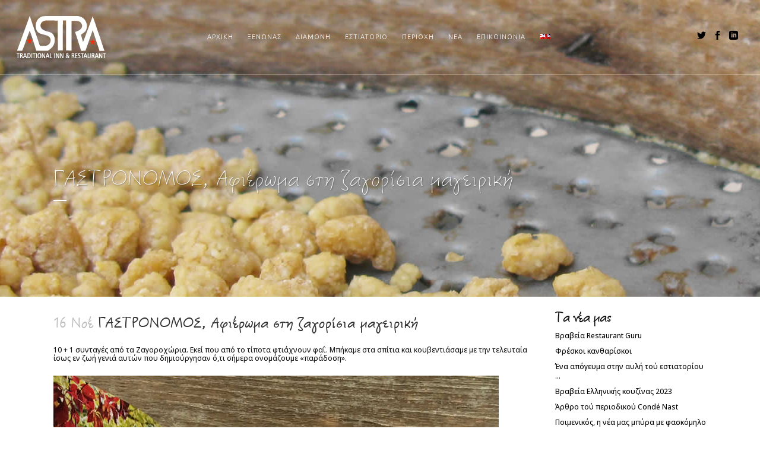

--- FILE ---
content_type: text/html; charset=UTF-8
request_url: https://astra-inn.gr/%CE%B3%CE%B1%CF%83%CF%84%CF%81%CE%BF%CE%BD%CE%BF%CE%BC%CE%BF%CF%83-%CE%B6%CE%B1%CE%B3%CE%BF%CF%81%CE%AF%CF%83%CE%B9%CE%B1-%CE%BC%CE%B1%CE%B3%CE%B5%CE%B9%CF%81%CE%B9%CE%BA%CE%B7-%CE%B1%CF%83%CF%84/
body_size: 17938
content:
<!DOCTYPE html>
<html lang="el">
<head>
	<meta charset="UTF-8" />
	
				<meta name="viewport" content="width=device-width,initial-scale=1,user-scalable=no">
		
                            <meta name="description" content="ΓΑΣΤΡΟΝΟΜΟΣ, Αφιέρωμα στη ζαγορίσια μαγειρική">
            
                            <meta name="keywords" content="ΓΑΣΤΡΟΝΟΜΟΣ,Αφιέρωμα,ζαγορίσια μαγειρική,ξενωνας αστρα,παπιγκο">
                        <link rel="shortcut icon" type="image/x-icon" href="https://astra-inn.gr/wp-content/uploads/2017/11/favicon-astra.png">
            <link rel="apple-touch-icon" href="https://astra-inn.gr/wp-content/uploads/2017/11/favicon-astra.png"/>
        
	<link rel="profile" href="https://gmpg.org/xfn/11" />
	<link rel="pingback" href="https://astra-inn.gr/xmlrpc.php" />

	<title>ΞΕΝΩΝΑΣ ΑΣΤΡΑ | ΓΑΣΤΡΟΝΟΜΟΣ, Αφιέρωμα στη ζαγορίσια μαγειρική</title>
<meta name='robots' content='max-image-preview:large' />
<link rel="alternate" hreflang="el" href="https://astra-inn.gr/%ce%b3%ce%b1%cf%83%cf%84%cf%81%ce%bf%ce%bd%ce%bf%ce%bc%ce%bf%cf%83-%ce%b6%ce%b1%ce%b3%ce%bf%cf%81%ce%af%cf%83%ce%b9%ce%b1-%ce%bc%ce%b1%ce%b3%ce%b5%ce%b9%cf%81%ce%b9%ce%ba%ce%b7-%ce%b1%cf%83%cf%84/" />
<link rel="alternate" hreflang="x-default" href="https://astra-inn.gr/%ce%b3%ce%b1%cf%83%cf%84%cf%81%ce%bf%ce%bd%ce%bf%ce%bc%ce%bf%cf%83-%ce%b6%ce%b1%ce%b3%ce%bf%cf%81%ce%af%cf%83%ce%b9%ce%b1-%ce%bc%ce%b1%ce%b3%ce%b5%ce%b9%cf%81%ce%b9%ce%ba%ce%b7-%ce%b1%cf%83%cf%84/" />
<link rel='dns-prefetch' href='//fonts.googleapis.com' />
<link rel="alternate" type="application/rss+xml" title="Ροή RSS &raquo; ΞΕΝΩΝΑΣ ΑΣΤΡΑ" href="https://astra-inn.gr/feed/" />
<link rel="alternate" type="application/rss+xml" title="Ροή Σχολίων &raquo; ΞΕΝΩΝΑΣ ΑΣΤΡΑ" href="https://astra-inn.gr/comments/feed/" />
<link rel="alternate" title="oEmbed (JSON)" type="application/json+oembed" href="https://astra-inn.gr/wp-json/oembed/1.0/embed?url=https%3A%2F%2Fastra-inn.gr%2F%25ce%25b3%25ce%25b1%25cf%2583%25cf%2584%25cf%2581%25ce%25bf%25ce%25bd%25ce%25bf%25ce%25bc%25ce%25bf%25cf%2583-%25ce%25b6%25ce%25b1%25ce%25b3%25ce%25bf%25cf%2581%25ce%25af%25cf%2583%25ce%25b9%25ce%25b1-%25ce%25bc%25ce%25b1%25ce%25b3%25ce%25b5%25ce%25b9%25cf%2581%25ce%25b9%25ce%25ba%25ce%25b7-%25ce%25b1%25cf%2583%25cf%2584%2F" />
<link rel="alternate" title="oEmbed (XML)" type="text/xml+oembed" href="https://astra-inn.gr/wp-json/oembed/1.0/embed?url=https%3A%2F%2Fastra-inn.gr%2F%25ce%25b3%25ce%25b1%25cf%2583%25cf%2584%25cf%2581%25ce%25bf%25ce%25bd%25ce%25bf%25ce%25bc%25ce%25bf%25cf%2583-%25ce%25b6%25ce%25b1%25ce%25b3%25ce%25bf%25cf%2581%25ce%25af%25cf%2583%25ce%25b9%25ce%25b1-%25ce%25bc%25ce%25b1%25ce%25b3%25ce%25b5%25ce%25b9%25cf%2581%25ce%25b9%25ce%25ba%25ce%25b7-%25ce%25b1%25cf%2583%25cf%2584%2F&#038;format=xml" />
<style id='wp-img-auto-sizes-contain-inline-css' type='text/css'>
img:is([sizes=auto i],[sizes^="auto," i]){contain-intrinsic-size:3000px 1500px}
/*# sourceURL=wp-img-auto-sizes-contain-inline-css */
</style>

<style id='wp-emoji-styles-inline-css' type='text/css'>

	img.wp-smiley, img.emoji {
		display: inline !important;
		border: none !important;
		box-shadow: none !important;
		height: 1em !important;
		width: 1em !important;
		margin: 0 0.07em !important;
		vertical-align: -0.1em !important;
		background: none !important;
		padding: 0 !important;
	}
/*# sourceURL=wp-emoji-styles-inline-css */
</style>
<link rel='stylesheet' id='wp-block-library-css' href='https://astra-inn.gr/wp-includes/css/dist/block-library/style.min.css?ver=6.9' type='text/css' media='all' />
<style id='global-styles-inline-css' type='text/css'>
:root{--wp--preset--aspect-ratio--square: 1;--wp--preset--aspect-ratio--4-3: 4/3;--wp--preset--aspect-ratio--3-4: 3/4;--wp--preset--aspect-ratio--3-2: 3/2;--wp--preset--aspect-ratio--2-3: 2/3;--wp--preset--aspect-ratio--16-9: 16/9;--wp--preset--aspect-ratio--9-16: 9/16;--wp--preset--color--black: #000000;--wp--preset--color--cyan-bluish-gray: #abb8c3;--wp--preset--color--white: #ffffff;--wp--preset--color--pale-pink: #f78da7;--wp--preset--color--vivid-red: #cf2e2e;--wp--preset--color--luminous-vivid-orange: #ff6900;--wp--preset--color--luminous-vivid-amber: #fcb900;--wp--preset--color--light-green-cyan: #7bdcb5;--wp--preset--color--vivid-green-cyan: #00d084;--wp--preset--color--pale-cyan-blue: #8ed1fc;--wp--preset--color--vivid-cyan-blue: #0693e3;--wp--preset--color--vivid-purple: #9b51e0;--wp--preset--gradient--vivid-cyan-blue-to-vivid-purple: linear-gradient(135deg,rgb(6,147,227) 0%,rgb(155,81,224) 100%);--wp--preset--gradient--light-green-cyan-to-vivid-green-cyan: linear-gradient(135deg,rgb(122,220,180) 0%,rgb(0,208,130) 100%);--wp--preset--gradient--luminous-vivid-amber-to-luminous-vivid-orange: linear-gradient(135deg,rgb(252,185,0) 0%,rgb(255,105,0) 100%);--wp--preset--gradient--luminous-vivid-orange-to-vivid-red: linear-gradient(135deg,rgb(255,105,0) 0%,rgb(207,46,46) 100%);--wp--preset--gradient--very-light-gray-to-cyan-bluish-gray: linear-gradient(135deg,rgb(238,238,238) 0%,rgb(169,184,195) 100%);--wp--preset--gradient--cool-to-warm-spectrum: linear-gradient(135deg,rgb(74,234,220) 0%,rgb(151,120,209) 20%,rgb(207,42,186) 40%,rgb(238,44,130) 60%,rgb(251,105,98) 80%,rgb(254,248,76) 100%);--wp--preset--gradient--blush-light-purple: linear-gradient(135deg,rgb(255,206,236) 0%,rgb(152,150,240) 100%);--wp--preset--gradient--blush-bordeaux: linear-gradient(135deg,rgb(254,205,165) 0%,rgb(254,45,45) 50%,rgb(107,0,62) 100%);--wp--preset--gradient--luminous-dusk: linear-gradient(135deg,rgb(255,203,112) 0%,rgb(199,81,192) 50%,rgb(65,88,208) 100%);--wp--preset--gradient--pale-ocean: linear-gradient(135deg,rgb(255,245,203) 0%,rgb(182,227,212) 50%,rgb(51,167,181) 100%);--wp--preset--gradient--electric-grass: linear-gradient(135deg,rgb(202,248,128) 0%,rgb(113,206,126) 100%);--wp--preset--gradient--midnight: linear-gradient(135deg,rgb(2,3,129) 0%,rgb(40,116,252) 100%);--wp--preset--font-size--small: 13px;--wp--preset--font-size--medium: 20px;--wp--preset--font-size--large: 36px;--wp--preset--font-size--x-large: 42px;--wp--preset--spacing--20: 0.44rem;--wp--preset--spacing--30: 0.67rem;--wp--preset--spacing--40: 1rem;--wp--preset--spacing--50: 1.5rem;--wp--preset--spacing--60: 2.25rem;--wp--preset--spacing--70: 3.38rem;--wp--preset--spacing--80: 5.06rem;--wp--preset--shadow--natural: 6px 6px 9px rgba(0, 0, 0, 0.2);--wp--preset--shadow--deep: 12px 12px 50px rgba(0, 0, 0, 0.4);--wp--preset--shadow--sharp: 6px 6px 0px rgba(0, 0, 0, 0.2);--wp--preset--shadow--outlined: 6px 6px 0px -3px rgb(255, 255, 255), 6px 6px rgb(0, 0, 0);--wp--preset--shadow--crisp: 6px 6px 0px rgb(0, 0, 0);}:where(.is-layout-flex){gap: 0.5em;}:where(.is-layout-grid){gap: 0.5em;}body .is-layout-flex{display: flex;}.is-layout-flex{flex-wrap: wrap;align-items: center;}.is-layout-flex > :is(*, div){margin: 0;}body .is-layout-grid{display: grid;}.is-layout-grid > :is(*, div){margin: 0;}:where(.wp-block-columns.is-layout-flex){gap: 2em;}:where(.wp-block-columns.is-layout-grid){gap: 2em;}:where(.wp-block-post-template.is-layout-flex){gap: 1.25em;}:where(.wp-block-post-template.is-layout-grid){gap: 1.25em;}.has-black-color{color: var(--wp--preset--color--black) !important;}.has-cyan-bluish-gray-color{color: var(--wp--preset--color--cyan-bluish-gray) !important;}.has-white-color{color: var(--wp--preset--color--white) !important;}.has-pale-pink-color{color: var(--wp--preset--color--pale-pink) !important;}.has-vivid-red-color{color: var(--wp--preset--color--vivid-red) !important;}.has-luminous-vivid-orange-color{color: var(--wp--preset--color--luminous-vivid-orange) !important;}.has-luminous-vivid-amber-color{color: var(--wp--preset--color--luminous-vivid-amber) !important;}.has-light-green-cyan-color{color: var(--wp--preset--color--light-green-cyan) !important;}.has-vivid-green-cyan-color{color: var(--wp--preset--color--vivid-green-cyan) !important;}.has-pale-cyan-blue-color{color: var(--wp--preset--color--pale-cyan-blue) !important;}.has-vivid-cyan-blue-color{color: var(--wp--preset--color--vivid-cyan-blue) !important;}.has-vivid-purple-color{color: var(--wp--preset--color--vivid-purple) !important;}.has-black-background-color{background-color: var(--wp--preset--color--black) !important;}.has-cyan-bluish-gray-background-color{background-color: var(--wp--preset--color--cyan-bluish-gray) !important;}.has-white-background-color{background-color: var(--wp--preset--color--white) !important;}.has-pale-pink-background-color{background-color: var(--wp--preset--color--pale-pink) !important;}.has-vivid-red-background-color{background-color: var(--wp--preset--color--vivid-red) !important;}.has-luminous-vivid-orange-background-color{background-color: var(--wp--preset--color--luminous-vivid-orange) !important;}.has-luminous-vivid-amber-background-color{background-color: var(--wp--preset--color--luminous-vivid-amber) !important;}.has-light-green-cyan-background-color{background-color: var(--wp--preset--color--light-green-cyan) !important;}.has-vivid-green-cyan-background-color{background-color: var(--wp--preset--color--vivid-green-cyan) !important;}.has-pale-cyan-blue-background-color{background-color: var(--wp--preset--color--pale-cyan-blue) !important;}.has-vivid-cyan-blue-background-color{background-color: var(--wp--preset--color--vivid-cyan-blue) !important;}.has-vivid-purple-background-color{background-color: var(--wp--preset--color--vivid-purple) !important;}.has-black-border-color{border-color: var(--wp--preset--color--black) !important;}.has-cyan-bluish-gray-border-color{border-color: var(--wp--preset--color--cyan-bluish-gray) !important;}.has-white-border-color{border-color: var(--wp--preset--color--white) !important;}.has-pale-pink-border-color{border-color: var(--wp--preset--color--pale-pink) !important;}.has-vivid-red-border-color{border-color: var(--wp--preset--color--vivid-red) !important;}.has-luminous-vivid-orange-border-color{border-color: var(--wp--preset--color--luminous-vivid-orange) !important;}.has-luminous-vivid-amber-border-color{border-color: var(--wp--preset--color--luminous-vivid-amber) !important;}.has-light-green-cyan-border-color{border-color: var(--wp--preset--color--light-green-cyan) !important;}.has-vivid-green-cyan-border-color{border-color: var(--wp--preset--color--vivid-green-cyan) !important;}.has-pale-cyan-blue-border-color{border-color: var(--wp--preset--color--pale-cyan-blue) !important;}.has-vivid-cyan-blue-border-color{border-color: var(--wp--preset--color--vivid-cyan-blue) !important;}.has-vivid-purple-border-color{border-color: var(--wp--preset--color--vivid-purple) !important;}.has-vivid-cyan-blue-to-vivid-purple-gradient-background{background: var(--wp--preset--gradient--vivid-cyan-blue-to-vivid-purple) !important;}.has-light-green-cyan-to-vivid-green-cyan-gradient-background{background: var(--wp--preset--gradient--light-green-cyan-to-vivid-green-cyan) !important;}.has-luminous-vivid-amber-to-luminous-vivid-orange-gradient-background{background: var(--wp--preset--gradient--luminous-vivid-amber-to-luminous-vivid-orange) !important;}.has-luminous-vivid-orange-to-vivid-red-gradient-background{background: var(--wp--preset--gradient--luminous-vivid-orange-to-vivid-red) !important;}.has-very-light-gray-to-cyan-bluish-gray-gradient-background{background: var(--wp--preset--gradient--very-light-gray-to-cyan-bluish-gray) !important;}.has-cool-to-warm-spectrum-gradient-background{background: var(--wp--preset--gradient--cool-to-warm-spectrum) !important;}.has-blush-light-purple-gradient-background{background: var(--wp--preset--gradient--blush-light-purple) !important;}.has-blush-bordeaux-gradient-background{background: var(--wp--preset--gradient--blush-bordeaux) !important;}.has-luminous-dusk-gradient-background{background: var(--wp--preset--gradient--luminous-dusk) !important;}.has-pale-ocean-gradient-background{background: var(--wp--preset--gradient--pale-ocean) !important;}.has-electric-grass-gradient-background{background: var(--wp--preset--gradient--electric-grass) !important;}.has-midnight-gradient-background{background: var(--wp--preset--gradient--midnight) !important;}.has-small-font-size{font-size: var(--wp--preset--font-size--small) !important;}.has-medium-font-size{font-size: var(--wp--preset--font-size--medium) !important;}.has-large-font-size{font-size: var(--wp--preset--font-size--large) !important;}.has-x-large-font-size{font-size: var(--wp--preset--font-size--x-large) !important;}
/*# sourceURL=global-styles-inline-css */
</style>

<style id='classic-theme-styles-inline-css' type='text/css'>
/*! This file is auto-generated */
.wp-block-button__link{color:#fff;background-color:#32373c;border-radius:9999px;box-shadow:none;text-decoration:none;padding:calc(.667em + 2px) calc(1.333em + 2px);font-size:1.125em}.wp-block-file__button{background:#32373c;color:#fff;text-decoration:none}
/*# sourceURL=/wp-includes/css/classic-themes.min.css */
</style>
<link rel='stylesheet' id='awesome-weather-css' href='https://astra-inn.gr/wp-content/plugins/awesome-weather/awesome-weather.css?ver=6.9' type='text/css' media='all' />
<style id='awesome-weather-inline-css' type='text/css'>
.awesome-weather-wrap { font-family: 'Open Sans', sans-serif; font-weight: 400; font-size: 14px; line-height: 14px; }
/*# sourceURL=awesome-weather-inline-css */
</style>
<link rel='stylesheet' id='opensans-googlefont-css' href='//fonts.googleapis.com/css?family=Open+Sans%3A400&#038;ver=6.9' type='text/css' media='all' />
<link rel='stylesheet' id='contact-form-7-css' href='https://astra-inn.gr/wp-content/plugins/contact-form-7/includes/css/styles.css?ver=6.1.4' type='text/css' media='all' />
<link rel='stylesheet' id='qode_restaurant_script-css' href='https://astra-inn.gr/wp-content/plugins/qode-restaurant/assets/css/qode-restaurant.min.css?ver=6.9' type='text/css' media='all' />
<link rel='stylesheet' id='qode_restaurant_responsive_script-css' href='https://astra-inn.gr/wp-content/plugins/qode-restaurant/assets/css/qode-restaurant-responsive.min.css?ver=6.9' type='text/css' media='all' />
<link rel='stylesheet' id='wpml-legacy-dropdown-0-css' href='https://astra-inn.gr/wp-content/plugins/sitepress-multilingual-cms/templates/language-switchers/legacy-dropdown/style.min.css?ver=1' type='text/css' media='all' />
<style id='wpml-legacy-dropdown-0-inline-css' type='text/css'>
.wpml-ls-statics-shortcode_actions{background-color:#ffffff;}.wpml-ls-statics-shortcode_actions, .wpml-ls-statics-shortcode_actions .wpml-ls-sub-menu, .wpml-ls-statics-shortcode_actions a {border-color:#cdcdcd;}.wpml-ls-statics-shortcode_actions a, .wpml-ls-statics-shortcode_actions .wpml-ls-sub-menu a, .wpml-ls-statics-shortcode_actions .wpml-ls-sub-menu a:link, .wpml-ls-statics-shortcode_actions li:not(.wpml-ls-current-language) .wpml-ls-link, .wpml-ls-statics-shortcode_actions li:not(.wpml-ls-current-language) .wpml-ls-link:link {color:#444444;background-color:#ffffff;}.wpml-ls-statics-shortcode_actions .wpml-ls-sub-menu a:hover,.wpml-ls-statics-shortcode_actions .wpml-ls-sub-menu a:focus, .wpml-ls-statics-shortcode_actions .wpml-ls-sub-menu a:link:hover, .wpml-ls-statics-shortcode_actions .wpml-ls-sub-menu a:link:focus {color:#000000;background-color:#eeeeee;}.wpml-ls-statics-shortcode_actions .wpml-ls-current-language > a {color:#444444;background-color:#ffffff;}.wpml-ls-statics-shortcode_actions .wpml-ls-current-language:hover>a, .wpml-ls-statics-shortcode_actions .wpml-ls-current-language>a:focus {color:#000000;background-color:#eeeeee;}
/*# sourceURL=wpml-legacy-dropdown-0-inline-css */
</style>
<link rel='stylesheet' id='wpml-menu-item-0-css' href='https://astra-inn.gr/wp-content/plugins/sitepress-multilingual-cms/templates/language-switchers/menu-item/style.min.css?ver=1' type='text/css' media='all' />
<link rel='stylesheet' id='mediaelement-css' href='https://astra-inn.gr/wp-includes/js/mediaelement/mediaelementplayer-legacy.min.css?ver=4.2.17' type='text/css' media='all' />
<link rel='stylesheet' id='wp-mediaelement-css' href='https://astra-inn.gr/wp-includes/js/mediaelement/wp-mediaelement.min.css?ver=6.9' type='text/css' media='all' />
<link rel='stylesheet' id='bridge-default-style-css' href='https://astra-inn.gr/wp-content/themes/bridge/style.css?ver=6.9' type='text/css' media='all' />
<link rel='stylesheet' id='bridge-qode-font_awesome-css' href='https://astra-inn.gr/wp-content/themes/bridge/css/font-awesome/css/font-awesome.min.css?ver=6.9' type='text/css' media='all' />
<link rel='stylesheet' id='bridge-qode-font_elegant-css' href='https://astra-inn.gr/wp-content/themes/bridge/css/elegant-icons/style.min.css?ver=6.9' type='text/css' media='all' />
<link rel='stylesheet' id='bridge-qode-linea_icons-css' href='https://astra-inn.gr/wp-content/themes/bridge/css/linea-icons/style.css?ver=6.9' type='text/css' media='all' />
<link rel='stylesheet' id='bridge-qode-dripicons-css' href='https://astra-inn.gr/wp-content/themes/bridge/css/dripicons/dripicons.css?ver=6.9' type='text/css' media='all' />
<link rel='stylesheet' id='bridge-qode-kiko-css' href='https://astra-inn.gr/wp-content/themes/bridge/css/kiko/kiko-all.css?ver=6.9' type='text/css' media='all' />
<link rel='stylesheet' id='bridge-qode-font_awesome_5-css' href='https://astra-inn.gr/wp-content/themes/bridge/css/font-awesome-5/css/font-awesome-5.min.css?ver=6.9' type='text/css' media='all' />
<link rel='stylesheet' id='bridge-stylesheet-css' href='https://astra-inn.gr/wp-content/themes/bridge/css/stylesheet.min.css?ver=6.9' type='text/css' media='all' />
<style id='bridge-stylesheet-inline-css' type='text/css'>
   .postid-1837.disabled_footer_top .footer_top_holder, .postid-1837.disabled_footer_bottom .footer_bottom_holder { display: none;}


/*# sourceURL=bridge-stylesheet-inline-css */
</style>
<link rel='stylesheet' id='bridge-print-css' href='https://astra-inn.gr/wp-content/themes/bridge/css/print.css?ver=6.9' type='text/css' media='all' />
<link rel='stylesheet' id='bridge-style-dynamic-css' href='https://astra-inn.gr/wp-content/themes/bridge/css/style_dynamic.css?ver=1738237824' type='text/css' media='all' />
<link rel='stylesheet' id='bridge-responsive-css' href='https://astra-inn.gr/wp-content/themes/bridge/css/responsive.min.css?ver=6.9' type='text/css' media='all' />
<link rel='stylesheet' id='bridge-style-dynamic-responsive-css' href='https://astra-inn.gr/wp-content/themes/bridge/css/style_dynamic_responsive.css?ver=1738237824' type='text/css' media='all' />
<style id='bridge-style-dynamic-responsive-inline-css' type='text/css'>
.latest_post_holder.boxes>ul>li .latest_post p.excerpt {
    text-align: justify;
}

aside .widget li {
line-height: 16px !important;
}

.qode-restaurant-menu-list .qode-rml-line {
    height: 3px;
    border-bottom: 1px dotted #000000;
}

ul {
    list-style-position: inside;
    line-height: 16px;
}

/* menu */

.qode-restaurant-menu-list ul li {
   margin-bottom: 0px;
}

.hustle-ui.hustle-slidein, hustle-slidein-content.hustle-animate-in, .hustle-ui.hustle-slidein.hustle-slidein-position--south-east .hustle-slidein-content.hustle-animate-in {
    margin-bottom: 50px;
    margin-right: 50px;
}

.awesome-weather-wrap {
    font-size: 12px;
}

.blog_holder.blog_single article h2 {
      padding-bottom: 20px;
}

div.wpcf7-response-output.wpcf7-mail-sent-ok {
    background-color: #afafaf;
}

aside .widget h5:not(.latest_post_title) {
    font-family: Cf Semplicethin;
    font-weight: 600;
}

.blog_holder article .post_info {
    display: none;
}

.blog_holder.blog_single article h2  {
    font-family: Cf Semplicethin;
    font-size: 24px;
    letter-spacing: 1px;
}

.title.title_size_small h1 {
    font-family: Cf Semplicethin;
}

div.ppt {
    font-family: Cf Semplicethin;
    font-size: 17px;
    letter-spacing: 1px;
}

.wu-forecast-wrapper .wu-cond-highlow .wu-cond-low {
    color: #a3cfff;
}

.wu-forecast-wrapper .wu-cond-highlow .wu-cond-high {
    padding-right: .5em;
    color: #f9c631;
}

.wu-forecast-wrapper .wu-day-title,.wu-forecast-wrapper .wu-cond-text {
    font-family: Open sans;
    font-weight: 400;
    color: #777;
}

 .wu-copyright a, .wu-copyright img {
    display: none;
    width: 90px;
    height: 19px;
}

 .contact_form h5 {
    font-family: Open Sans;
    color: #303030;
    font-size: 12px;
    line-height: 28px;
    font-style: normal;
    font-weight: 300;
    letter-spacing: 0px;
    text-transform: none;
}

#respond input[type=text], #respond input[type=email], #respond textarea, .contact_form input[type=text], .contact_form textarea {
    width: 100%;
    margin: 0 0 20px;
    padding: 10px 12px;
    border: 0;
    border-radius: 0;
    outline: 0;
    resize: none;
    font-size: 12px;
    line-height: 17px;
    background-color: #a8b7c8;
    color: #fff;
    font-family: Open sans;
    font-weight: 300;
}

.qbutton {
     background-color: #a8b7c8;
     color: #fff;
}

.qbutton:hover {
     background-color: #a8b7c8;
     color: #000;
}

.carousel-inner h2 {
    margin-top: 35px;
}

.q_icon_with_title.tiny .icon_holder img {
    width: 36px;
}

.q_icon_with_title.tiny.custom_icon_image .icon_text_holder {
    padding: 0 0 0 63px;
}

 .q_icon_with_title .icon_text_holder h5.icon_title {
    margin-bottom: 3px;
}

.q_icon_with_title .icon_text_inner {
    padding-top: 3px;
}

.portfolio_main_holder .item_holder.subtle_vertical_hover .icons_holder a {
background-color: #fff;
color: #b6a58a;
}

.load_more a {
    line-height: 12px;
    height: 12px;
}

.portfolio_paging {
    margin: 35px 0 0;
}

.q_icon_with_title.left_from_title.custom_icon_image.tiny .icon_text_holder .icon_holder {
    width: 16px!important;
    padding: 7px 15px 0px 0;
}

.footer_top .widget_nav_menu ul li {
    padding: 0 0 19px;
}

.qode-instagram-feed li {
    padding: 0 1px!important;
    margin: 0 0 2px!important;
}

.qode-instagram-feed {
    margin-left: 0;
    margin-right: -2px;
}

.footer_top .q_icon_with_title .icon_text_inner {
    padding: 0;
}

.footer_top .q_icon_with_title .icon_text_holder h5.icon_title {
    font-size: 14px;
}

header:not(.with_hover_bg_color) nav.main_menu > ul > li:hover > a{
    opacity: 1;
}

header .header_inner_left {
    left: 28px;
}

header.sticky .header_bottom .q_social_icon_holder span.simple_social {
    color: #303030 !important;
}

header.sticky .header_bottom .q_social_icon_holder span.simple_social:hover {
    color: #b6a58a !important;
}

@media only screen and (min-width: 1001px) {
.header_bottom {
    padding: 0 14px;
}
}

@media only screen and (max-width: 1100px) and (min-width: 1024px) {
nav.main_menu>ul>li>a {
    padding: 0px 13px;
    font-size: 12px;
}
}
/*# sourceURL=bridge-style-dynamic-responsive-inline-css */
</style>
<link rel='stylesheet' id='js_composer_front-css' href='https://astra-inn.gr/wp-content/plugins/js_composer/assets/css/js_composer.min.css?ver=8.1' type='text/css' media='all' />
<link rel='stylesheet' id='bridge-style-handle-google-fonts-css' href='https://fonts.googleapis.com/css?family=Raleway%3A100%2C200%2C300%2C400%2C500%2C600%2C700%2C800%2C900%2C100italic%2C300italic%2C400italic%2C700italic%7COpen+Sans%3A100%2C200%2C300%2C400%2C500%2C600%2C700%2C800%2C900%2C100italic%2C300italic%2C400italic%2C700italic%7CUbuntu%3A100%2C200%2C300%2C400%2C500%2C600%2C700%2C800%2C900%2C100italic%2C300italic%2C400italic%2C700italic&#038;subset=latin%2Clatin-ext&#038;ver=1.0.0' type='text/css' media='all' />
<link rel='stylesheet' id='bridge-core-dashboard-style-css' href='https://astra-inn.gr/wp-content/plugins/bridge-core/modules/core-dashboard/assets/css/core-dashboard.min.css?ver=6.9' type='text/css' media='all' />
<link rel='stylesheet' id='fo-fonts-declaration-css' href='https://astra-inn.gr/wp-content/uploads/font-organizer/fo-declarations.css?ver=6.9' type='text/css' media='all' />
<link rel='stylesheet' id='fo-fonts-elements-css' href='https://astra-inn.gr/wp-content/uploads/font-organizer/fo-elements.css?ver=6.9' type='text/css' media='all' />
<link rel='stylesheet' id='childstyle-css' href='https://astra-inn.gr/wp-content/themes/bridge-child/style.css?ver=6.9' type='text/css' media='all' />
<script type="text/javascript" src="https://astra-inn.gr/wp-includes/js/jquery/jquery.min.js?ver=3.7.1" id="jquery-core-js"></script>
<script type="text/javascript" src="https://astra-inn.gr/wp-includes/js/jquery/jquery-migrate.min.js?ver=3.4.1" id="jquery-migrate-js"></script>
<script type="text/javascript" src="https://astra-inn.gr/wp-content/plugins/sitepress-multilingual-cms/templates/language-switchers/legacy-dropdown/script.min.js?ver=1" id="wpml-legacy-dropdown-0-js"></script>
<script></script><link rel="https://api.w.org/" href="https://astra-inn.gr/wp-json/" /><link rel="alternate" title="JSON" type="application/json" href="https://astra-inn.gr/wp-json/wp/v2/posts/1837" /><link rel="EditURI" type="application/rsd+xml" title="RSD" href="https://astra-inn.gr/xmlrpc.php?rsd" />
<meta name="generator" content="WordPress 6.9" />
<link rel="canonical" href="https://astra-inn.gr/%ce%b3%ce%b1%cf%83%cf%84%cf%81%ce%bf%ce%bd%ce%bf%ce%bc%ce%bf%cf%83-%ce%b6%ce%b1%ce%b3%ce%bf%cf%81%ce%af%cf%83%ce%b9%ce%b1-%ce%bc%ce%b1%ce%b3%ce%b5%ce%b9%cf%81%ce%b9%ce%ba%ce%b7-%ce%b1%cf%83%cf%84/" />
<link rel='shortlink' href='https://astra-inn.gr/?p=1837' />
<meta name="generator" content="WPML ver:4.8.6 stt:1,13;" />
<meta name="generator" content="Powered by WPBakery Page Builder - drag and drop page builder for WordPress."/>
<noscript><style> .wpb_animate_when_almost_visible { opacity: 1; }</style></noscript></head>

<body data-rsssl=1 class="wp-singular post-template-default single single-post postid-1837 single-format-standard wp-theme-bridge wp-child-theme-bridge-child bridge-core-3.3.3 qode-restaurant-3.0.3  footer_responsive_adv qode-child-theme-ver-1.0.0 qode-theme-ver-30.8.5 qode-theme-bridge qode-wpml-enabled wpb-js-composer js-comp-ver-8.1 vc_responsive" itemscope itemtype="http://schema.org/WebPage">




<div class="wrapper">
	<div class="wrapper_inner">

    
		<!-- Google Analytics start -->
					<script>
				var _gaq = _gaq || [];
				_gaq.push(['_setAccount', 'UA-15104473-38']);
				_gaq.push(['_trackPageview']);

				(function() {
					var ga = document.createElement('script'); ga.type = 'text/javascript'; ga.async = true;
					ga.src = ('https:' == document.location.protocol ? 'https://ssl' : 'http://www') + '.google-analytics.com/ga.js';
					var s = document.getElementsByTagName('script')[0]; s.parentNode.insertBefore(ga, s);
				})();
			</script>
				<!-- Google Analytics end -->

		
	<header class=" scroll_header_top_area  stick transparent scrolled_not_transparent with_border page_header">
	<div class="header_inner clearfix">
				<div class="header_top_bottom_holder">
			
			<div class="header_bottom clearfix" style=' background-color:rgba(255, 255, 255, 0);' >
											<div class="header_inner_left">
																	<div class="mobile_menu_button">
		<span>
			<span aria-hidden="true" class="qode_icon_font_elegant icon_menu " ></span>		</span>
	</div>
								<div class="logo_wrapper" >
	<div class="q_logo">
		<a itemprop="url" href="https://astra-inn.gr/" >
             <img itemprop="image" class="normal" src="https://astra-inn.gr/wp-content/uploads/2017/11/logo-astra-normal.png" alt="Logo"> 			 <img itemprop="image" class="light" src="https://astra-inn.gr/wp-content/uploads/2017/11/logo-astra-normal.png" alt="Logo"/> 			 <img itemprop="image" class="dark" src="https://astra-inn.gr/wp-content/uploads/2017/11/logo-astra-dark.png" alt="Logo"/> 			 <img itemprop="image" class="sticky" src="https://astra-inn.gr/wp-content/uploads/2017/11/logo-astra-no-text.png" alt="Logo"/> 			 <img itemprop="image" class="mobile" src="https://astra-inn.gr/wp-content/uploads/2017/11/logo-astra-no-text.png" alt="Logo"/> 					</a>
	</div>
	</div>															</div>
															<div class="header_inner_right">
									<div class="side_menu_button_wrapper right">
																					<div class="header_bottom_right_widget_holder"><span class='q_social_icon_holder normal_social' data-color=#000 data-hover-color=#ffffff><a itemprop='url' href='https://twitter.com/astrainn' target='_blank'><span aria-hidden="true" class="qode_icon_font_elegant social_twitter  simple_social" style="color: #000;font-size: 15px;" ></span></a></span><span class='q_social_icon_holder normal_social' data-color=#000 data-hover-color=#ffffff><a itemprop='url' href='https://www.facebook.com/AstraInn/' target='_blank'><span aria-hidden="true" class="qode_icon_font_elegant social_facebook  simple_social" style="color: #000;font-size: 15px;" ></span></a></span><span class='q_social_icon_holder normal_social' data-color=#000 data-hover-color=#ffffff><a itemprop='url' href='https://www.linkedin.com/company/astra-inn' target='_blank'><span aria-hidden="true" class="qode_icon_font_elegant social_linkedin_square  simple_social" style="color: #000;margin: 0 0 0 0;font-size: 15px;" ></span></a></span></div>
																														<div class="side_menu_button">
																																	
										</div>
									</div>
								</div>
							
							
							<nav class="main_menu drop_down center">
								<ul id="menu-one" class=""><li id="nav-menu-item-1011" class="menu-item menu-item-type-custom menu-item-object-custom menu-item-home  narrow"><a href="https://astra-inn.gr" class=""><i class="menu_icon blank fa"></i><span>ΑΡΧΙΚΗ</span><span class="plus"></span></a></li>
<li id="nav-menu-item-1072" class="menu-item menu-item-type-post_type menu-item-object-page  narrow"><a href="https://astra-inn.gr/%ce%be%ce%b5%ce%bd%cf%8e%ce%bd%ce%b1%cf%82-%ce%b1%cf%83%cf%84%cf%81%ce%b1-%ce%b4%ce%b9%ce%b1%ce%bc%ce%bf%ce%bd%ce%b7-%cf%80%ce%b1%cf%80%ce%b9%ce%b3%ce%ba%ce%bf/" class=""><i class="menu_icon blank fa"></i><span>ΞΕΝΩΝΑΣ</span><span class="plus"></span></a></li>
<li id="nav-menu-item-142" class="menu-item menu-item-type-custom menu-item-object-custom menu-item-has-children  has_sub narrow"><a href="#" class=""><i class="menu_icon blank fa"></i><span>ΔΙΑΜΟΝΗ</span><span class="plus"></span></a>
<div class="second"><div class="inner"><ul>
	<li id="nav-menu-item-438" class="menu-item menu-item-type-post_type menu-item-object-page "><a href="https://astra-inn.gr/%ce%b4%ce%b9%ce%b1%ce%bc%ce%bf%ce%bd%ce%ae-%cf%83%cf%84%ce%b1-%ce%b6%ce%b1%ce%b3%ce%bf%cf%81%ce%bf%cf%87%cf%89%cf%81%ce%b9%ce%b1-%ce%b7%cf%80%ce%b5%ce%b9%cf%81%ce%bf%cf%85/%cf%83%cf%80%ce%b9%cf%84%ce%b9-1-%ce%be%ce%b5%ce%bd%cf%89%ce%bd%ce%b1%cf%82-%ce%b1%cf%83%cf%84%cf%81%ce%b1-%cf%80%ce%b1%cf%80%ce%b9%ce%b3%ce%ba%ce%bf/" class=""><i class="menu_icon blank fa"></i><span>Σπίτι 1</span><span class="plus"></span></a></li>
	<li id="nav-menu-item-437" class="menu-item menu-item-type-post_type menu-item-object-page "><a href="https://astra-inn.gr/%ce%b4%ce%b9%ce%b1%ce%bc%ce%bf%ce%bd%ce%ae-%cf%83%cf%84%ce%b1-%ce%b6%ce%b1%ce%b3%ce%bf%cf%81%ce%bf%cf%87%cf%89%cf%81%ce%b9%ce%b1-%ce%b7%cf%80%ce%b5%ce%b9%cf%81%ce%bf%cf%85/%cf%83%cf%80%ce%b9%cf%84%ce%b9-2-%ce%be%ce%b5%ce%bd%cf%89%ce%bd%ce%b1%cf%82-%ce%b1%cf%83%cf%84%cf%81%ce%b1-%cf%80%ce%b1%cf%80%ce%b9%ce%b3%ce%ba%ce%bf/" class=""><i class="menu_icon blank fa"></i><span>Σπίτι 2</span><span class="plus"></span></a></li>
	<li id="nav-menu-item-436" class="menu-item menu-item-type-post_type menu-item-object-page "><a href="https://astra-inn.gr/%ce%b4%ce%b9%ce%b1%ce%bc%ce%bf%ce%bd%ce%ae-%cf%83%cf%84%ce%b1-%ce%b6%ce%b1%ce%b3%ce%bf%cf%81%ce%bf%cf%87%cf%89%cf%81%ce%b9%ce%b1-%ce%b7%cf%80%ce%b5%ce%b9%cf%81%ce%bf%cf%85/%cf%83%cf%80%ce%b9%cf%84%ce%b9-3-%ce%be%ce%b5%ce%bd%cf%89%ce%bd%ce%b1%cf%82-%ce%b1%cf%83%cf%84%cf%81%ce%b1-%cf%80%ce%b1%cf%80%ce%b9%ce%b3%ce%ba%ce%bf/" class=""><i class="menu_icon blank fa"></i><span>Σπίτι 3</span><span class="plus"></span></a></li>
	<li id="nav-menu-item-435" class="menu-item menu-item-type-post_type menu-item-object-page "><a href="https://astra-inn.gr/%ce%b4%ce%b9%ce%b1%ce%bc%ce%bf%ce%bd%ce%ae-%cf%83%cf%84%ce%b1-%ce%b6%ce%b1%ce%b3%ce%bf%cf%81%ce%bf%cf%87%cf%89%cf%81%ce%b9%ce%b1-%ce%b7%cf%80%ce%b5%ce%b9%cf%81%ce%bf%cf%85/%cf%83%cf%80%ce%b9%cf%84%ce%b9-4-%ce%be%ce%b5%ce%bd%cf%89%ce%bd%ce%b1%cf%82-%ce%b1%cf%83%cf%84%cf%81%ce%b1-%cf%80%ce%b1%cf%80%ce%b9%ce%b3%ce%ba%ce%bf/" class=""><i class="menu_icon blank fa"></i><span>Σπίτι 4</span><span class="plus"></span></a></li>
	<li id="nav-menu-item-434" class="menu-item menu-item-type-post_type menu-item-object-page "><a href="https://astra-inn.gr/%ce%b4%ce%b9%ce%b1%ce%bc%ce%bf%ce%bd%ce%ae-%cf%83%cf%84%ce%b1-%ce%b6%ce%b1%ce%b3%ce%bf%cf%81%ce%bf%cf%87%cf%89%cf%81%ce%b9%ce%b1-%ce%b7%cf%80%ce%b5%ce%b9%cf%81%ce%bf%cf%85/%ce%b4%cf%89%ce%bc%ce%b1%cf%84%ce%b9%ce%bf-5-%ce%be%ce%b5%ce%bd%cf%89%ce%bd%ce%b1%cf%82-%ce%b1%cf%83%cf%84%cf%81%ce%b1-%cf%80%ce%b1%cf%80%ce%b9%ce%b3%ce%ba%ce%bf/" class=""><i class="menu_icon blank fa"></i><span>Δωμάτιο 5</span><span class="plus"></span></a></li>
	<li id="nav-menu-item-433" class="menu-item menu-item-type-post_type menu-item-object-page "><a href="https://astra-inn.gr/%ce%b4%ce%b9%ce%b1%ce%bc%ce%bf%ce%bd%ce%ae-%cf%83%cf%84%ce%b1-%ce%b6%ce%b1%ce%b3%ce%bf%cf%81%ce%bf%cf%87%cf%89%cf%81%ce%b9%ce%b1-%ce%b7%cf%80%ce%b5%ce%b9%cf%81%ce%bf%cf%85/%ce%b4%cf%89%ce%bc%ce%b1%cf%84%ce%b9%ce%bf-6-%ce%be%ce%b5%ce%bd%cf%89%ce%bd%ce%b1%cf%82-%ce%b1%cf%83%cf%84%cf%81%ce%b1-%cf%80%ce%b1%cf%80%ce%b9%ce%b3%ce%ba%ce%bf/" class=""><i class="menu_icon blank fa"></i><span>Δωμάτιο 6</span><span class="plus"></span></a></li>
</ul></div></div>
</li>
<li id="nav-menu-item-28" class="menu-item menu-item-type-post_type menu-item-object-page menu-item-has-children  has_sub narrow"><a href="https://astra-inn.gr/%ce%b5%cf%83%cf%84%ce%b9%ce%b1%cf%84%cf%8c%cf%81%ce%b9%ce%bf-%ce%be%ce%b5%ce%bd%cf%89%ce%bd%ce%b1%cf%82-%ce%b1%cf%83%cf%84%cf%81%ce%b1-%ce%b6%ce%b1%ce%b3%ce%bf%cf%81%ce%bf%cf%87%cf%89%cf%81%ce%b9/" class=""><i class="menu_icon blank fa"></i><span>ΕΣΤΙΑΤΟΡΙΟ</span><span class="plus"></span></a>
<div class="second"><div class="inner"><ul>
	<li id="nav-menu-item-146" class="menu-item menu-item-type-post_type menu-item-object-page "><a href="https://astra-inn.gr/%ce%b5%cf%83%cf%84%ce%b9%ce%b1%cf%84%cf%8c%cf%81%ce%b9%ce%bf-%ce%be%ce%b5%ce%bd%cf%89%ce%bd%ce%b1%cf%82-%ce%b1%cf%83%cf%84%cf%81%ce%b1-%ce%b6%ce%b1%ce%b3%ce%bf%cf%81%ce%bf%cf%87%cf%89%cf%81%ce%b9/%cf%80%cf%81%cf%8e%cf%84%ce%b5%cf%82-%cf%8d%ce%bb%ce%b5%cf%82-%ce%b5%cf%83%cf%84%ce%b9%ce%b1%cf%84%ce%bf%cf%81%ce%b9%ce%bf-%ce%b1%cf%83%cf%84%cf%81%ce%b1-%cf%80%ce%b1%cf%80%ce%b9%ce%b3%ce%ba%ce%bf/" class=""><i class="menu_icon blank fa"></i><span>Πρώτες ύλες</span><span class="plus"></span></a></li>
</ul></div></div>
</li>
<li id="nav-menu-item-1988" class="menu-item menu-item-type-custom menu-item-object-custom menu-item-has-children  has_sub narrow"><a href="#" class=""><i class="menu_icon blank fa"></i><span>ΠΕΡΙΟΧΗ</span><span class="plus"></span></a>
<div class="second"><div class="inner"><ul>
	<li id="nav-menu-item-963" class="menu-item menu-item-type-post_type menu-item-object-page "><a href="https://astra-inn.gr/%ce%b1%ce%be%ce%b9%ce%bf%ce%b8%ce%ad%ce%b1%cf%84%ce%b1-%cf%80%ce%b1%cf%80%ce%b9%ce%b3%ce%ba%ce%bf-%ce%b6%ce%b1%ce%b3%ce%bf%cf%81%ce%bf%cf%87%cf%89%cf%81%ce%b9%ce%b1/" class=""><i class="menu_icon blank fa"></i><span>Αξιοθέατα</span><span class="plus"></span></a></li>
	<li id="nav-menu-item-965" class="menu-item menu-item-type-post_type menu-item-object-page "><a href="https://astra-inn.gr/%ce%b4%cf%81%ce%b1%cf%83%cf%84%ce%b7%cf%81%ce%b9%cf%8c%cf%84%ce%b7%cf%84%ce%b5%cf%82-%cf%80%ce%b1%cf%80%ce%b9%ce%b3%ce%ba%ce%bf-%ce%b6%ce%b1%ce%b3%ce%bf%cf%81%ce%bf%cf%87%cf%89%cf%81%ce%b9%ce%b1/" class=""><i class="menu_icon blank fa"></i><span>Δραστηριότητες</span><span class="plus"></span></a></li>
</ul></div></div>
</li>
<li id="nav-menu-item-1506" class="menu-item menu-item-type-post_type menu-item-object-page  narrow"><a href="https://astra-inn.gr/%ce%bd%ce%ad%ce%b1/" class=""><i class="menu_icon blank fa"></i><span>ΝΕΑ</span><span class="plus"></span></a></li>
<li id="nav-menu-item-966" class="menu-item menu-item-type-post_type menu-item-object-page menu-item-has-children  has_sub narrow"><a href="https://astra-inn.gr/%ce%b5%cf%80%ce%b9%ce%ba%ce%bf%ce%b9%ce%bd%cf%89%ce%bd%ce%af%ce%b1-%ce%be%ce%b5%ce%bd%cf%89%ce%bd%ce%b1%cf%82-%ce%b1%cf%83%cf%84%cf%81%ce%b1-%ce%b6%ce%b1%ce%b3%ce%bf%cf%81%ce%b9/" class=""><i class="menu_icon blank fa"></i><span>ΕΠΙΚΟΙΝΩΝΙΑ</span><span class="plus"></span></a>
<div class="second"><div class="inner"><ul>
	<li id="nav-menu-item-967" class="menu-item menu-item-type-post_type menu-item-object-page "><a href="https://astra-inn.gr/%cf%80%cf%81%cf%8c%cf%83%ce%b2%ce%b1%cf%83%ce%b7-%cf%83%cf%84%ce%bf-%ce%be%ce%b5%ce%bd%cf%89%ce%bd%ce%b1-%ce%b1%cf%83%cf%84%cf%81%ce%b1-%cf%80%ce%b1%cf%80%ce%b9%ce%b3%ce%ba%ce%bf/" class=""><i class="menu_icon blank fa"></i><span>Πρόσβαση</span><span class="plus"></span></a></li>
</ul></div></div>
</li>
<li id="nav-menu-item-wpml-ls-2-en" class="menu-item-language menu-item wpml-ls-slot-2 wpml-ls-item wpml-ls-item-en wpml-ls-menu-item wpml-ls-first-item wpml-ls-last-item menu-item-type-wpml_ls_menu_item menu-item-object-wpml_ls_menu_item  narrow"><a title="Μετάβαση σε EN" href="https://astra-inn.gr/en/" class=""><i class="menu_icon blank fa"></i><span><img
            class="wpml-ls-flag"
            src="https://astra-inn.gr/wp-content/uploads/flags/phpTOesod"
            alt="EN"
            width=18
            height=12
    /></span><span class="plus"></span><span class="qode-featured-icon " aria-hidden="true"></span></a></li>
</ul>							</nav>
														<nav class="mobile_menu">
	<ul id="menu-one-1" class=""><li id="mobile-menu-item-1011" class="menu-item menu-item-type-custom menu-item-object-custom menu-item-home "><a href="https://astra-inn.gr" class=""><span>ΑΡΧΙΚΗ</span></a><span class="mobile_arrow"><i class="fa fa-angle-right"></i><i class="fa fa-angle-down"></i></span></li>
<li id="mobile-menu-item-1072" class="menu-item menu-item-type-post_type menu-item-object-page "><a href="https://astra-inn.gr/%ce%be%ce%b5%ce%bd%cf%8e%ce%bd%ce%b1%cf%82-%ce%b1%cf%83%cf%84%cf%81%ce%b1-%ce%b4%ce%b9%ce%b1%ce%bc%ce%bf%ce%bd%ce%b7-%cf%80%ce%b1%cf%80%ce%b9%ce%b3%ce%ba%ce%bf/" class=""><span>ΞΕΝΩΝΑΣ</span></a><span class="mobile_arrow"><i class="fa fa-angle-right"></i><i class="fa fa-angle-down"></i></span></li>
<li id="mobile-menu-item-142" class="menu-item menu-item-type-custom menu-item-object-custom menu-item-has-children  has_sub"><a href="#" class=""><span>ΔΙΑΜΟΝΗ</span></a><span class="mobile_arrow"><i class="fa fa-angle-right"></i><i class="fa fa-angle-down"></i></span>
<ul class="sub_menu">
	<li id="mobile-menu-item-438" class="menu-item menu-item-type-post_type menu-item-object-page "><a href="https://astra-inn.gr/%ce%b4%ce%b9%ce%b1%ce%bc%ce%bf%ce%bd%ce%ae-%cf%83%cf%84%ce%b1-%ce%b6%ce%b1%ce%b3%ce%bf%cf%81%ce%bf%cf%87%cf%89%cf%81%ce%b9%ce%b1-%ce%b7%cf%80%ce%b5%ce%b9%cf%81%ce%bf%cf%85/%cf%83%cf%80%ce%b9%cf%84%ce%b9-1-%ce%be%ce%b5%ce%bd%cf%89%ce%bd%ce%b1%cf%82-%ce%b1%cf%83%cf%84%cf%81%ce%b1-%cf%80%ce%b1%cf%80%ce%b9%ce%b3%ce%ba%ce%bf/" class=""><span>Σπίτι 1</span></a><span class="mobile_arrow"><i class="fa fa-angle-right"></i><i class="fa fa-angle-down"></i></span></li>
	<li id="mobile-menu-item-437" class="menu-item menu-item-type-post_type menu-item-object-page "><a href="https://astra-inn.gr/%ce%b4%ce%b9%ce%b1%ce%bc%ce%bf%ce%bd%ce%ae-%cf%83%cf%84%ce%b1-%ce%b6%ce%b1%ce%b3%ce%bf%cf%81%ce%bf%cf%87%cf%89%cf%81%ce%b9%ce%b1-%ce%b7%cf%80%ce%b5%ce%b9%cf%81%ce%bf%cf%85/%cf%83%cf%80%ce%b9%cf%84%ce%b9-2-%ce%be%ce%b5%ce%bd%cf%89%ce%bd%ce%b1%cf%82-%ce%b1%cf%83%cf%84%cf%81%ce%b1-%cf%80%ce%b1%cf%80%ce%b9%ce%b3%ce%ba%ce%bf/" class=""><span>Σπίτι 2</span></a><span class="mobile_arrow"><i class="fa fa-angle-right"></i><i class="fa fa-angle-down"></i></span></li>
	<li id="mobile-menu-item-436" class="menu-item menu-item-type-post_type menu-item-object-page "><a href="https://astra-inn.gr/%ce%b4%ce%b9%ce%b1%ce%bc%ce%bf%ce%bd%ce%ae-%cf%83%cf%84%ce%b1-%ce%b6%ce%b1%ce%b3%ce%bf%cf%81%ce%bf%cf%87%cf%89%cf%81%ce%b9%ce%b1-%ce%b7%cf%80%ce%b5%ce%b9%cf%81%ce%bf%cf%85/%cf%83%cf%80%ce%b9%cf%84%ce%b9-3-%ce%be%ce%b5%ce%bd%cf%89%ce%bd%ce%b1%cf%82-%ce%b1%cf%83%cf%84%cf%81%ce%b1-%cf%80%ce%b1%cf%80%ce%b9%ce%b3%ce%ba%ce%bf/" class=""><span>Σπίτι 3</span></a><span class="mobile_arrow"><i class="fa fa-angle-right"></i><i class="fa fa-angle-down"></i></span></li>
	<li id="mobile-menu-item-435" class="menu-item menu-item-type-post_type menu-item-object-page "><a href="https://astra-inn.gr/%ce%b4%ce%b9%ce%b1%ce%bc%ce%bf%ce%bd%ce%ae-%cf%83%cf%84%ce%b1-%ce%b6%ce%b1%ce%b3%ce%bf%cf%81%ce%bf%cf%87%cf%89%cf%81%ce%b9%ce%b1-%ce%b7%cf%80%ce%b5%ce%b9%cf%81%ce%bf%cf%85/%cf%83%cf%80%ce%b9%cf%84%ce%b9-4-%ce%be%ce%b5%ce%bd%cf%89%ce%bd%ce%b1%cf%82-%ce%b1%cf%83%cf%84%cf%81%ce%b1-%cf%80%ce%b1%cf%80%ce%b9%ce%b3%ce%ba%ce%bf/" class=""><span>Σπίτι 4</span></a><span class="mobile_arrow"><i class="fa fa-angle-right"></i><i class="fa fa-angle-down"></i></span></li>
	<li id="mobile-menu-item-434" class="menu-item menu-item-type-post_type menu-item-object-page "><a href="https://astra-inn.gr/%ce%b4%ce%b9%ce%b1%ce%bc%ce%bf%ce%bd%ce%ae-%cf%83%cf%84%ce%b1-%ce%b6%ce%b1%ce%b3%ce%bf%cf%81%ce%bf%cf%87%cf%89%cf%81%ce%b9%ce%b1-%ce%b7%cf%80%ce%b5%ce%b9%cf%81%ce%bf%cf%85/%ce%b4%cf%89%ce%bc%ce%b1%cf%84%ce%b9%ce%bf-5-%ce%be%ce%b5%ce%bd%cf%89%ce%bd%ce%b1%cf%82-%ce%b1%cf%83%cf%84%cf%81%ce%b1-%cf%80%ce%b1%cf%80%ce%b9%ce%b3%ce%ba%ce%bf/" class=""><span>Δωμάτιο 5</span></a><span class="mobile_arrow"><i class="fa fa-angle-right"></i><i class="fa fa-angle-down"></i></span></li>
	<li id="mobile-menu-item-433" class="menu-item menu-item-type-post_type menu-item-object-page "><a href="https://astra-inn.gr/%ce%b4%ce%b9%ce%b1%ce%bc%ce%bf%ce%bd%ce%ae-%cf%83%cf%84%ce%b1-%ce%b6%ce%b1%ce%b3%ce%bf%cf%81%ce%bf%cf%87%cf%89%cf%81%ce%b9%ce%b1-%ce%b7%cf%80%ce%b5%ce%b9%cf%81%ce%bf%cf%85/%ce%b4%cf%89%ce%bc%ce%b1%cf%84%ce%b9%ce%bf-6-%ce%be%ce%b5%ce%bd%cf%89%ce%bd%ce%b1%cf%82-%ce%b1%cf%83%cf%84%cf%81%ce%b1-%cf%80%ce%b1%cf%80%ce%b9%ce%b3%ce%ba%ce%bf/" class=""><span>Δωμάτιο 6</span></a><span class="mobile_arrow"><i class="fa fa-angle-right"></i><i class="fa fa-angle-down"></i></span></li>
</ul>
</li>
<li id="mobile-menu-item-28" class="menu-item menu-item-type-post_type menu-item-object-page menu-item-has-children  has_sub"><a href="https://astra-inn.gr/%ce%b5%cf%83%cf%84%ce%b9%ce%b1%cf%84%cf%8c%cf%81%ce%b9%ce%bf-%ce%be%ce%b5%ce%bd%cf%89%ce%bd%ce%b1%cf%82-%ce%b1%cf%83%cf%84%cf%81%ce%b1-%ce%b6%ce%b1%ce%b3%ce%bf%cf%81%ce%bf%cf%87%cf%89%cf%81%ce%b9/" class=""><span>ΕΣΤΙΑΤΟΡΙΟ</span></a><span class="mobile_arrow"><i class="fa fa-angle-right"></i><i class="fa fa-angle-down"></i></span>
<ul class="sub_menu">
	<li id="mobile-menu-item-146" class="menu-item menu-item-type-post_type menu-item-object-page "><a href="https://astra-inn.gr/%ce%b5%cf%83%cf%84%ce%b9%ce%b1%cf%84%cf%8c%cf%81%ce%b9%ce%bf-%ce%be%ce%b5%ce%bd%cf%89%ce%bd%ce%b1%cf%82-%ce%b1%cf%83%cf%84%cf%81%ce%b1-%ce%b6%ce%b1%ce%b3%ce%bf%cf%81%ce%bf%cf%87%cf%89%cf%81%ce%b9/%cf%80%cf%81%cf%8e%cf%84%ce%b5%cf%82-%cf%8d%ce%bb%ce%b5%cf%82-%ce%b5%cf%83%cf%84%ce%b9%ce%b1%cf%84%ce%bf%cf%81%ce%b9%ce%bf-%ce%b1%cf%83%cf%84%cf%81%ce%b1-%cf%80%ce%b1%cf%80%ce%b9%ce%b3%ce%ba%ce%bf/" class=""><span>Πρώτες ύλες</span></a><span class="mobile_arrow"><i class="fa fa-angle-right"></i><i class="fa fa-angle-down"></i></span></li>
</ul>
</li>
<li id="mobile-menu-item-1988" class="menu-item menu-item-type-custom menu-item-object-custom menu-item-has-children  has_sub"><a href="#" class=""><span>ΠΕΡΙΟΧΗ</span></a><span class="mobile_arrow"><i class="fa fa-angle-right"></i><i class="fa fa-angle-down"></i></span>
<ul class="sub_menu">
	<li id="mobile-menu-item-963" class="menu-item menu-item-type-post_type menu-item-object-page "><a href="https://astra-inn.gr/%ce%b1%ce%be%ce%b9%ce%bf%ce%b8%ce%ad%ce%b1%cf%84%ce%b1-%cf%80%ce%b1%cf%80%ce%b9%ce%b3%ce%ba%ce%bf-%ce%b6%ce%b1%ce%b3%ce%bf%cf%81%ce%bf%cf%87%cf%89%cf%81%ce%b9%ce%b1/" class=""><span>Αξιοθέατα</span></a><span class="mobile_arrow"><i class="fa fa-angle-right"></i><i class="fa fa-angle-down"></i></span></li>
	<li id="mobile-menu-item-965" class="menu-item menu-item-type-post_type menu-item-object-page "><a href="https://astra-inn.gr/%ce%b4%cf%81%ce%b1%cf%83%cf%84%ce%b7%cf%81%ce%b9%cf%8c%cf%84%ce%b7%cf%84%ce%b5%cf%82-%cf%80%ce%b1%cf%80%ce%b9%ce%b3%ce%ba%ce%bf-%ce%b6%ce%b1%ce%b3%ce%bf%cf%81%ce%bf%cf%87%cf%89%cf%81%ce%b9%ce%b1/" class=""><span>Δραστηριότητες</span></a><span class="mobile_arrow"><i class="fa fa-angle-right"></i><i class="fa fa-angle-down"></i></span></li>
</ul>
</li>
<li id="mobile-menu-item-1506" class="menu-item menu-item-type-post_type menu-item-object-page "><a href="https://astra-inn.gr/%ce%bd%ce%ad%ce%b1/" class=""><span>ΝΕΑ</span></a><span class="mobile_arrow"><i class="fa fa-angle-right"></i><i class="fa fa-angle-down"></i></span></li>
<li id="mobile-menu-item-966" class="menu-item menu-item-type-post_type menu-item-object-page menu-item-has-children  has_sub"><a href="https://astra-inn.gr/%ce%b5%cf%80%ce%b9%ce%ba%ce%bf%ce%b9%ce%bd%cf%89%ce%bd%ce%af%ce%b1-%ce%be%ce%b5%ce%bd%cf%89%ce%bd%ce%b1%cf%82-%ce%b1%cf%83%cf%84%cf%81%ce%b1-%ce%b6%ce%b1%ce%b3%ce%bf%cf%81%ce%b9/" class=""><span>ΕΠΙΚΟΙΝΩΝΙΑ</span></a><span class="mobile_arrow"><i class="fa fa-angle-right"></i><i class="fa fa-angle-down"></i></span>
<ul class="sub_menu">
	<li id="mobile-menu-item-967" class="menu-item menu-item-type-post_type menu-item-object-page "><a href="https://astra-inn.gr/%cf%80%cf%81%cf%8c%cf%83%ce%b2%ce%b1%cf%83%ce%b7-%cf%83%cf%84%ce%bf-%ce%be%ce%b5%ce%bd%cf%89%ce%bd%ce%b1-%ce%b1%cf%83%cf%84%cf%81%ce%b1-%cf%80%ce%b1%cf%80%ce%b9%ce%b3%ce%ba%ce%bf/" class=""><span>Πρόσβαση</span></a><span class="mobile_arrow"><i class="fa fa-angle-right"></i><i class="fa fa-angle-down"></i></span></li>
</ul>
</li>
<li id="mobile-menu-item-wpml-ls-2-en" class="menu-item-language menu-item wpml-ls-slot-2 wpml-ls-item wpml-ls-item-en wpml-ls-menu-item wpml-ls-first-item wpml-ls-last-item menu-item-type-wpml_ls_menu_item menu-item-object-wpml_ls_menu_item "><a title="Μετάβαση σε EN" href="https://astra-inn.gr/en/" class=""><span><img
            class="wpml-ls-flag"
            src="https://astra-inn.gr/wp-content/uploads/flags/phpTOesod"
            alt="EN"
            width=18
            height=12
    /></span></a><span class="mobile_arrow"><i class="fa fa-angle-right"></i><i class="fa fa-angle-down"></i></span></li>
</ul></nav>											</div>
			</div>
		</div>

</header>	<a id="back_to_top" href="#">
        <span class="fa-stack">
            <i class="qode_icon_font_awesome fa fa-arrow-up " ></i>        </span>
	</a>
	
	
    
    	
    
    <div class="content ">
        <div class="content_inner  ">
    
		<div class="title_outer title_without_animation title_text_shadow"    data-height="500">
		<div class="title title_size_small  position_left  has_fixed_background " style="background-size:1900px auto;background-image:url(https://astra-inn.gr/wp-content/uploads/2017/11/parallax-astra-inn-23-1.jpg);height:500px;">
			<div class="image not_responsive"><img itemprop="image" src="https://astra-inn.gr/wp-content/uploads/2017/11/parallax-astra-inn-23-1.jpg" alt="&nbsp;" /> </div>
										<div class="title_holder"  style="padding-top:126px;height:374px;">
					<div class="container">
						<div class="container_inner clearfix">
								<div class="title_subtitle_holder" >
                                                                									<div class="title_subtitle_holder_inner">
																																					<h1 ><span>ΓΑΣΤΡΟΝΟΜΟΣ, Αφιέρωμα στη ζαγορίσια μαγειρική</span></h1>
																					<span class="separator small left"  ></span>
																				
																																														</div>
								                                                            </div>
						</div>
					</div>
				</div>
								</div>
			</div>
										<div class="container">
														<div class="container_inner default_template_holder" >
																
							<div class="two_columns_75_25 background_color_sidebar grid2 clearfix">
								<div class="column1">
											
									<div class="column_inner">
										<div class="blog_single blog_holder">
													<article id="post-1837" class="post-1837 post type-post status-publish format-standard has-post-thumbnail hentry category-19">
			<div class="post_content_holder">
								<div class="post_text">
					<div class="post_text_inner">
						<h2 itemprop="name" class="entry_title"><span itemprop="dateCreated" class="date entry_date updated">16 Νοέ<meta itemprop="interactionCount" content="UserComments: 0"/></span> ΓΑΣΤΡΟΝΟΜΟΣ, Αφιέρωμα στη ζαγορίσια μαγειρική</h2>
						<div class="post_info">
							<span class="time">Posted at 16:07h</span>
							in <a href="https://astra-inn.gr/category/%ce%bd%ce%b5%ce%b1-%cf%83%cf%85%ce%bd%cf%84%ce%b1%ce%b3%ce%b5%cf%82-%cf%80%ce%b1%cf%80%ce%b9%ce%b3%ce%ba%ce%bf-%ce%b6%ce%b1%ce%b3%ce%bf%cf%81%ce%bf%cf%87%cf%89%cf%81%ce%b9%ce%b1/" rel="category tag">ΝΕΑ</a>							<span class="post_author">
								by								<a itemprop="author" class="post_author_link" href="https://astra-inn.gr/author/admin/">admin</a>
							</span>
							                                    						</div>
						<p>10 + 1 συνταγές από τα Ζαγοροχώρια. Εκεί που από το τίποτα φτιάχνουν φαΐ. Μπήκαμε στα σπίτια και κουβεντιάσαμε µε την τελευταία ίσως εν ζωή γενιά αυτών που δηµιούργησαν ό,τι σήµερα ονοµάζουµε «παράδοση».</p>
<p><img fetchpriority="high" decoding="async" class="alignnone wp-image-1839 size-full" src="https://astra-inn.gr/wp-content/uploads/2017/11/gastronomos-noembrios-2017-1.jpg" alt="ΓΑΣΤΡΟΝΟΜΟΣ, Αφιέρωμα στη ζαγορίσια μαγειρική" width="750" height="1000" srcset="https://astra-inn.gr/wp-content/uploads/2017/11/gastronomos-noembrios-2017-1.jpg 750w, https://astra-inn.gr/wp-content/uploads/2017/11/gastronomos-noembrios-2017-1-375x500.jpg 375w, https://astra-inn.gr/wp-content/uploads/2017/11/gastronomos-noembrios-2017-1-600x800.jpg 600w, https://astra-inn.gr/wp-content/uploads/2017/11/gastronomos-noembrios-2017-1-700x933.jpg 700w" sizes="(max-width: 750px) 100vw, 750px" /> <img decoding="async" class="alignnone wp-image-1841 size-thumbnail" src="https://astra-inn.gr/wp-content/uploads/2017/11/gastronomos-noembrios-2017-2-150x150.jpg" alt="ΓΑΣΤΡΟΝΟΜΟΣ, Αφιέρωμα στη ζαγορίσια μαγειρική" width="150" height="150" srcset="https://astra-inn.gr/wp-content/uploads/2017/11/gastronomos-noembrios-2017-2-150x150.jpg 150w, https://astra-inn.gr/wp-content/uploads/2017/11/gastronomos-noembrios-2017-2-570x570.jpg 570w, https://astra-inn.gr/wp-content/uploads/2017/11/gastronomos-noembrios-2017-2-500x500.jpg 500w" sizes="(max-width: 150px) 100vw, 150px" /> <img decoding="async" class="alignnone wp-image-1843 size-thumbnail" src="https://astra-inn.gr/wp-content/uploads/2017/11/gastronomos-noembrios-2017-3-150x150.jpg" alt="ΓΑΣΤΡΟΝΟΜΟΣ, Αφιέρωμα στη ζαγορίσια μαγειρική" width="150" height="150" srcset="https://astra-inn.gr/wp-content/uploads/2017/11/gastronomos-noembrios-2017-3-150x150.jpg 150w, https://astra-inn.gr/wp-content/uploads/2017/11/gastronomos-noembrios-2017-3-570x570.jpg 570w, https://astra-inn.gr/wp-content/uploads/2017/11/gastronomos-noembrios-2017-3-500x500.jpg 500w" sizes="(max-width: 150px) 100vw, 150px" /></p>
					</div>
				</div>
			</div>
		
	    	</article>										</div>
										
										<br/><br/> 
									</div>
								</div>	
								<div class="column2"> 
										<div class="column_inner">
		<aside class="sidebar">
							
			
		<div id="recent-posts-2" class="widget widget_recent_entries">
		<h5>Τα νέα μας</h5>
		<ul>
											<li>
					<a href="https://astra-inn.gr/%ce%b2%cf%81%ce%b1%ce%b2%ce%b5%ce%af%ce%b1-restaurant-guru/">Βραβεία Restaurant Guru</a>
									</li>
											<li>
					<a href="https://astra-inn.gr/%cf%86%cf%81%ce%ad%cf%83%ce%ba%ce%bf%ce%b9-%ce%ba%ce%b1%ce%bd%ce%b8%ce%b1%cf%81%ce%af%cf%83%ce%ba%ce%bf%ce%b9/">Φρέσκοι κανθαρίσκοι</a>
									</li>
											<li>
					<a href="https://astra-inn.gr/%ce%ad%ce%bd%ce%b1-%ce%b1%cf%80%cf%8c%ce%b3%ce%b5%cf%85%ce%bc%ce%b1-%cf%83%cf%84%ce%b7%ce%bd-%ce%b1%cf%85%ce%bb%ce%ae-%cf%84%ce%bf%cf%8d-%ce%b5%cf%83%cf%84%ce%b9%ce%b1%cf%84%ce%bf%cf%81%ce%af%ce%bf/">Ένα απόγευμα στην αυλή τού εστιατορίου &#8230;</a>
									</li>
											<li>
					<a href="https://astra-inn.gr/%ce%b2%cf%81%ce%b1%ce%b2%ce%b5%ce%af%ce%b1-%ce%b5%ce%bb%ce%bb%ce%b7%ce%bd%ce%b9%ce%ba%ce%ae%cf%82-%ce%ba%ce%bf%cf%85%ce%b6%ce%af%ce%bd%ce%b1%cf%82-2023/">Βραβεία Ελληνικής κουζίνας 2023</a>
									</li>
											<li>
					<a href="https://astra-inn.gr/%ce%ac%cf%81%ce%b8%cf%81%ce%bf-%cf%80%ce%b5%cf%81%ce%b9%ce%bf%ce%b4%ce%b9%ce%ba%ce%bf%cf%8d-conde-nast/">Άρθρο τού περιοδικού Condé Nast</a>
									</li>
											<li>
					<a href="https://astra-inn.gr/%cf%80%ce%bf%ce%b9%ce%bc%ce%b5%ce%bd%ce%b9%ce%ba%cf%8c%cf%82-%ce%b7-%ce%bd%ce%ad%ce%b1-%ce%bc%ce%b1%cf%82-%ce%bc%cf%80%cf%8d%cf%81%ce%b1-%ce%bc%ce%b5-%cf%86%ce%b1%cf%83%ce%ba%cf%8c%ce%bc%ce%b7%ce%bb/">Ποιμενικός, η νέα μας μπύρα με φασκόμηλο &#038; τσάι τού βουνού!</a>
									</li>
											<li>
					<a href="https://astra-inn.gr/travellers-choice-2021/">Travellers&#8217; Choice 2021</a>
									</li>
											<li>
					<a href="https://astra-inn.gr/%cf%84%ce%b1-%ce%b1%cf%83%cf%84%cf%81%ce%b1-%cf%83%cf%84%ce%bf-great-escapes-greecethe-hotel-book-taschen/">Τα ΑΣΤΡΑ στο Great Escapes Greece, The Hotel Book, TASCHEN</a>
									</li>
											<li>
					<a href="https://astra-inn.gr/%ce%bc%ce%b1%ce%b6%ce%b5%cf%8d%ce%bf%ce%bd%cf%84%ce%b1%cf%82-%ce%ba%ce%bf%ce%bb%ce%bf%ce%ba%cf%85%ce%b8%ce%b1%ce%bd%ce%b8%ce%bf%cf%8d%cf%82-papigo-estiatorio/">Μαζεύοντας κολοκυθανθούς από το μποστάνι μας</a>
									</li>
											<li>
					<a href="https://astra-inn.gr/%cf%84%ce%b1-%ce%b1%cf%83%cf%84%cf%81%ce%b1-%ce%b2%cf%81%ce%b1%ce%b2%ce%b5%cf%8d%cf%84%ce%b7%ce%ba%ce%b1%ce%bd-%ce%b1%cf%80%ce%bf-%cf%84%ce%bf-greek-hotel-of-the-year-2019/">Τα ΑΣΤΡΑ βραβεύτηκαν από το Greek Hotel of the Year 2019!</a>
									</li>
											<li>
					<a href="https://astra-inn.gr/%cf%80%cf%81%cf%8c%ce%b3%cf%81%ce%b1%ce%bc%ce%bc%ce%b1-%ce%ba%ce%b1%ce%bb%ce%bf%ce%ba%ce%b1%ce%b9%cf%81%ce%b9%ce%bd%cf%8e%ce%bd-%ce%b5%ce%ba%ce%b4%ce%b7%ce%bb%cf%8e%cf%83%ce%b5%cf%89%ce%bd-%cf%83/">Πρόγραμμα καλοκαιρινών εκδηλώσεων στο Πάπιγκο</a>
									</li>
											<li>
					<a href="https://astra-inn.gr/%ce%b4%ce%b9%cf%80%ce%bb%cf%8c-%ce%bf%cf%85%cf%81%ce%ac%ce%bd%ce%b9%ce%bf-%cf%84%cf%8c%ce%be%ce%bf-%cf%80%ce%ac%ce%bd%cf%89-%ce%b1%cf%80%cf%8c-%cf%84%ce%b1-%ce%ac%cf%83%cf%84%cf%81%ce%b1/">Διπλό ουράνιο τόξο πάνω από τα Άστρα</a>
									</li>
											<li>
					<a href="https://astra-inn.gr/%ce%b3%ce%b1%cf%83%cf%84%cf%81%ce%bf%ce%bd%ce%bf%ce%bc%ce%bf%cf%83-%ce%b6%ce%b1%ce%b3%ce%bf%cf%81%ce%af%cf%83%ce%b9%ce%b1-%ce%bc%ce%b1%ce%b3%ce%b5%ce%b9%cf%81%ce%b9%ce%ba%ce%b7-%ce%b1%cf%83%cf%84/" aria-current="page">ΓΑΣΤΡΟΝΟΜΟΣ, Αφιέρωμα στη ζαγορίσια μαγειρική</a>
									</li>
											<li>
					<a href="https://astra-inn.gr/%ce%b6%ce%b1%ce%b3%ce%bf%cf%81%ce%bf%cf%87%cf%8e%cf%81%ce%b9%ce%b1-15-%ce%bd%cf%8c%cf%83%cf%84%ce%b9%ce%bc%ce%b5%cf%82-%cf%83%cf%84%ce%ac%cf%83%ce%b5%ce%b9%cf%82/">Ζαγοροχώρια, 15 νόστιμες στάσεις</a>
									</li>
											<li>
					<a href="https://astra-inn.gr/%ce%b6%ce%b1%ce%b3%ce%bf%cf%81%ce%b9%cf%83%ce%b9%ce%b1-%cf%80%ce%af%cf%84%cf%84%ce%b1-%cf%83%ce%b5-7-%ce%b5%ce%b9%ce%ba%cf%8c%ce%bd%ce%b5%cf%82/">Ζαγορίσια πίττα σε 7 εικόνες &#8230;</a>
									</li>
											<li>
					<a href="https://astra-inn.gr/81-%ce%bd%cf%8c%cf%83%cf%84%ce%b9%ce%bc%ce%b5%cf%82-%cf%83%cf%84%ce%ac%cf%83%ce%b5%ce%b9%cf%82-%cf%83%cf%84%ce%b1-%cf%8c%ce%bc%ce%bf%cf%81%cf%86%ce%b1-%ce%b6%ce%b1%ce%b3%ce%bf%cf%81%ce%bf%cf%87%cf%8e/">8+1 νόστιμες στάσεις στα όμορφα Ζαγοροχώρια, περιοδικό Olive</a>
									</li>
											<li>
					<a href="https://astra-inn.gr/%ce%ac%cf%83%cf%84%cf%81%ce%b1-%cf%86%cf%85%cf%83%ce%b9%ce%ba%ce%ac-weekends-%ce%bc%ce%b5%ce%b3%ce%ac%ce%bb%ce%bf-%cf%80%ce%ac%cf%80%ce%b9%ce%b3%ce%ba%ce%bf/">Άστρα: &#8220;Φυσικά&#8221; weekends στο Μεγάλο Πάπιγκο</a>
									</li>
					</ul>

		</div>		</aside>
	</div>
								</div>
							</div>
											</div>
                                 </div>
	


		
	</div>
</div>



	<footer >
		<div class="footer_inner clearfix">
				<div class="footer_top_holder">
            			<div class="footer_top">
								<div class="container">
					<div class="container_inner">
																	<div class="two_columns_50_50 clearfix">
								<div class="column1">
									<div class="column_inner">
										<div class="two_columns_50_50 clearfix">
											<div class="column1 footer_col1">
												<div class="column_inner">
													<div id="text-9" class="widget widget_text"><h5>ΞΕΝΩΝΑΣ ΑΣΤΡΑ</h5>			<div class="textwidget"><div class="separator  normal   " style="margin-top: 3px;margin-bottom: 25px;background-color: #565656;height: 1px;"></div>
<p>Μεγάλο Πάπιγκο, Ιωάννινα<br />
<a href="/cdn-cgi/l/email-protection#d2a2b3a2bbb5bda6a1bda7bfb3bcbba192babda6bfb3bbbefcb1bdbf"><span class="__cf_email__" data-cfemail="5b2b3a2b323c342f28342e363a3532281b33342f363a323775383436">[email&#160;protected]</span></a><br />
T. 26530 42108</p>
<div class="separator  normal   " style="margin-top: 25px;margin-bottom: 25px;background-color: #565656;height: 0px;"></div>
<p>Στέρνα, για καφεδάκι &#038; γλυκά αλλά και για τοπικά προϊόντα μόλις 2&#8242; μακριά από τα ΑΣΤΡΑ</p>
<div class="separator  normal   " style="margin-top: 0px;margin-bottom: 15px;background-color: #565656;height: 0px;"></div>
<p><a href="https://sternashop.gr/" target="_blank" rel="noopener"><img loading="lazy" decoding="async" class="alignnone wp-image-1954" src="https://astra-inn.gr/wp-content/uploads/2017/11/logo-SternaShop.png" alt="Sterna Shop | Café και τοπικά προϊόντα στο Μεγάλο Πάπιγκο" width="88" height="86" /></a></p>
<div class="separator  normal   " style="margin-top: 0px;margin-bottom: 15px;background-color: #565656;height: 0px;"></div>
<p><a href="https://thoukididis.gr/" target="_blank" rel="noopener">Ξενώνας ΘΟΥΚΙΔΙΔΗ</a></p>
</div>
		</div><div id="text-10" class="widget widget_text">			<div class="textwidget"><p><div class="separator  normal   " style="margin-top: 25px;margin-bottom: 15px;background-color: #565656;height: 0px;"></div> <a href="https://astra-incity.gr/" target="_blank" rel="noopener"><img loading="lazy" decoding="async" class="wp-image-2496 alignnone" src="https://astra-inn.gr/wp-content/uploads/2021/10/logoASTRA.IN_.CITY-light.png" alt="ASTRA IN CITY APARTMENTS - IOANNINA" width="85" height="59" /></a><br />
Διαμερίσματα στ Ιωάννινα</p>
</div>
		</div>												</div>
											</div>
											<div class="column2 footer_col2">
												<div class="column_inner">
													<div id="text-5" class="widget widget_text"><h5>ΚΑΙΡΟΣ ΣΤΟ ΜΕΓ. ΠΑΠΙΓΚΟ</h5>			<div class="textwidget"><div class="separator  normal   " style="margin-top: 3px;margin-bottom: 25px;background-color: #565656;height: 1px;"></div>
</div>
		</div><div id="awesomeweatherwidget-2" class="widget widget_awesomeweatherwidget"><div id="awe-ajax-awesome-weather-papigo" class="awe-ajax-awesome-weather-papigo awe-weather-ajax-wrap" style=""><div class="awe-loading"><i class="wi wi-day-sunny"></i></div></div><script data-cfasync="false" src="/cdn-cgi/scripts/5c5dd728/cloudflare-static/email-decode.min.js"></script><script type="text/javascript"> jQuery(document).ready(function() { awe_ajax_load({"id":"awesome-weather-papigo","locale":false,"location":"Papigo","owm_city_id":"735636","override_title":"Papigo","size":"tall","units":"C","forecast_days":"3","hide_stats":0,"show_link":0,"background":"","custom_bg_color":"#555555","use_user_location":0,"allow_user_to_change":0,"show_icons":0,"extended_url":false,"extended_text":false,"background_by_weather":0,"text_color":"#ffffff","hide_attribution":1,"skip_geolocate":0,"latlng":"","ajaxurl":"https:\/\/astra-inn.gr\/wp-admin\/admin-ajax.php","via_ajax":1}); }); </script></div>												</div>
											</div>
										</div>
									</div>
								</div>
								<div class="column2 footer_col3">
									<div class="column_inner">
										<div id="text-3" class="widget widget_text"><h5>ΤΟ ΔΙΚΤΥΟ ΜΑΣ</h5>			<div class="textwidget"><div class="separator  normal   " style="margin-top: 3px;margin-bottom: 30px;background-color: #565656;height: 1px;"></div>
</div>
		</div><div id="text-8" class="widget widget_text">			<div class="textwidget"><p><a href="http://www.z-e-n.gr/el/content/member/el/47/astra-inn?fref=ts" target="_blank" rel="noopener"><img loading="lazy" decoding="async" class="alignleft wp-image-1019" src="https://astra-inn.gr/wp-content/uploads/2017/11/footerLogos-zen.png" alt="" width="75" height="75" /></a><a href="http://www.trivago.gr/%CE%BC%CE%B5%CE%B3%CE%AC%CE%BB%CE%BF-%CF%80%CE%AC%CF%80%CE%B9%CE%B3%CE%BA%CE%BF--457063/%CE%BE%CE%B5%CE%BD%CE%BF%CE%B4%CE%BF%CF%87%CE%B5%CE%B9%CE%BF/-astra-%CE%B9nn-1298753?fref=ts" target="_blank" rel="noopener"><img loading="lazy" decoding="async" class="alignleft wp-image-1018" src="https://astra-inn.gr/wp-content/uploads/2017/11/footerLogos-trivago.png" alt="" width="75" height="75" /></a><a href="https://www.tripadvisor.com.gr/Hotel_Review-g970274-d3399093-Reviews-Astra_Traditional_Inn-Papigko_Zagorohoria_Ioannina_Region_Epirus.html#REVIEWS?fref=ts" target="_blank" rel="noopener"><img loading="lazy" decoding="async" class="alignleft wp-image-1017" src="https://astra-inn.gr/wp-content/uploads/2017/11/footerLogos-tripadvisor.png" alt="" width="75" height="75" /></a><a href="http://www.greatsmallhotels.com/greece/" target="_blank" rel="noopener"><img loading="lazy" decoding="async" class="alignleft wp-image-1016" src="https://astra-inn.gr/wp-content/uploads/2017/11/footerLogos-jacolines.png" alt="" width="75" height="75" /></a><a href="http://vikosaoosgeopark.com" target="_blank" rel="noopener"><img loading="lazy" decoding="async" class="alignleft wp-image-1961 size-full" src="https://astra-inn.gr/wp-content/uploads/2017/11/logoVikosAoosGeoPark.png" alt="ΓΕΩΠΑΡΚΟ ΒΙΚΟΥ - ΑΩΟΥ" width="75" height="75" /></a></p>
</div>
		</div>									</div>
								</div>
							</div>							
															</div>
				</div>
							</div>
					</div>
							<div class="footer_bottom_holder">
                									<div class="footer_bottom">
							<div class="textwidget"><p><a href="http://www.oistros.gr/" target="_blank" rel="noopener">oistros <strong>design</strong></a></p>
</div>
					</div>
								</div>
				</div>
	</footer>
		
</div>
</div>
<script type="speculationrules">
{"prefetch":[{"source":"document","where":{"and":[{"href_matches":"/*"},{"not":{"href_matches":["/wp-*.php","/wp-admin/*","/wp-content/uploads/*","/wp-content/*","/wp-content/plugins/*","/wp-content/themes/bridge-child/*","/wp-content/themes/bridge/*","/*\\?(.+)"]}},{"not":{"selector_matches":"a[rel~=\"nofollow\"]"}},{"not":{"selector_matches":".no-prefetch, .no-prefetch a"}}]},"eagerness":"conservative"}]}
</script>
<script type="text/html" id="wpb-modifications"> window.wpbCustomElement = 1; </script><script type="text/javascript" src="https://astra-inn.gr/wp-content/plugins/awesome-weather/js/awesome-weather-widget-frontend.js?ver=1.1" id="awesome_weather-js"></script>
<script type="text/javascript" src="https://astra-inn.gr/wp-includes/js/dist/hooks.min.js?ver=dd5603f07f9220ed27f1" id="wp-hooks-js"></script>
<script type="text/javascript" src="https://astra-inn.gr/wp-includes/js/dist/i18n.min.js?ver=c26c3dc7bed366793375" id="wp-i18n-js"></script>
<script type="text/javascript" id="wp-i18n-js-after">
/* <![CDATA[ */
wp.i18n.setLocaleData( { 'text direction\u0004ltr': [ 'ltr' ] } );
//# sourceURL=wp-i18n-js-after
/* ]]> */
</script>
<script type="text/javascript" src="https://astra-inn.gr/wp-content/plugins/contact-form-7/includes/swv/js/index.js?ver=6.1.4" id="swv-js"></script>
<script type="text/javascript" id="contact-form-7-js-translations">
/* <![CDATA[ */
( function( domain, translations ) {
	var localeData = translations.locale_data[ domain ] || translations.locale_data.messages;
	localeData[""].domain = domain;
	wp.i18n.setLocaleData( localeData, domain );
} )( "contact-form-7", {"translation-revision-date":"2024-08-02 09:16:28+0000","generator":"GlotPress\/4.0.1","domain":"messages","locale_data":{"messages":{"":{"domain":"messages","plural-forms":"nplurals=2; plural=n != 1;","lang":"el_GR"},"This contact form is placed in the wrong place.":["\u0397 \u03c6\u03cc\u03c1\u03bc\u03b1 \u03b5\u03c0\u03b9\u03ba\u03bf\u03b9\u03bd\u03c9\u03bd\u03af\u03b1\u03c2 \u03b5\u03af\u03bd\u03b1\u03b9 \u03c3\u03b5 \u03bb\u03ac\u03b8\u03bf\u03c2 \u03b8\u03ad\u03c3\u03b7."],"Error:":["\u03a3\u03c6\u03ac\u03bb\u03bc\u03b1:"]}},"comment":{"reference":"includes\/js\/index.js"}} );
//# sourceURL=contact-form-7-js-translations
/* ]]> */
</script>
<script type="text/javascript" id="contact-form-7-js-before">
/* <![CDATA[ */
var wpcf7 = {
    "api": {
        "root": "https:\/\/astra-inn.gr\/wp-json\/",
        "namespace": "contact-form-7\/v1"
    },
    "cached": 1
};
//# sourceURL=contact-form-7-js-before
/* ]]> */
</script>
<script type="text/javascript" src="https://astra-inn.gr/wp-content/plugins/contact-form-7/includes/js/index.js?ver=6.1.4" id="contact-form-7-js"></script>
<script type="text/javascript" src="https://astra-inn.gr/wp-includes/js/jquery/ui/core.min.js?ver=1.13.3" id="jquery-ui-core-js"></script>
<script type="text/javascript" src="https://astra-inn.gr/wp-includes/js/jquery/ui/datepicker.min.js?ver=1.13.3" id="jquery-ui-datepicker-js"></script>
<script type="text/javascript" id="jquery-ui-datepicker-js-after">
/* <![CDATA[ */
jQuery(function(jQuery){jQuery.datepicker.setDefaults({"closeText":"\u039a\u03bb\u03b5\u03af\u03c3\u03b9\u03bc\u03bf","currentText":"\u03a3\u03ae\u03bc\u03b5\u03c1\u03b1","monthNames":["\u0399\u03b1\u03bd\u03bf\u03c5\u03ac\u03c1\u03b9\u03bf\u03c2","\u03a6\u03b5\u03b2\u03c1\u03bf\u03c5\u03ac\u03c1\u03b9\u03bf\u03c2","\u039c\u03ac\u03c1\u03c4\u03b9\u03bf\u03c2","\u0391\u03c0\u03c1\u03af\u03bb\u03b9\u03bf\u03c2","\u039c\u03ac\u03b9\u03bf\u03c2","\u0399\u03bf\u03cd\u03bd\u03b9\u03bf\u03c2","\u0399\u03bf\u03cd\u03bb\u03b9\u03bf\u03c2","\u0391\u03cd\u03b3\u03bf\u03c5\u03c3\u03c4\u03bf\u03c2","\u03a3\u03b5\u03c0\u03c4\u03ad\u03bc\u03b2\u03c1\u03b9\u03bf\u03c2","\u039f\u03ba\u03c4\u03ce\u03b2\u03c1\u03b9\u03bf\u03c2","\u039d\u03bf\u03ad\u03bc\u03b2\u03c1\u03b9\u03bf\u03c2","\u0394\u03b5\u03ba\u03ad\u03bc\u03b2\u03c1\u03b9\u03bf\u03c2"],"monthNamesShort":["\u0399\u03b1\u03bd","\u03a6\u03b5\u03b2","\u039c\u03b1\u03c1","\u0391\u03c0\u03c1","\u039c\u03ac\u03b9","\u0399\u03bf\u03cd\u03bd","\u0399\u03bf\u03cd\u03bb","\u0391\u03c5\u03b3","\u03a3\u03b5\u03c0","\u039f\u03ba\u03c4","\u039d\u03bf\u03ad","\u0394\u03b5\u03ba"],"nextText":"\u0395\u03c0\u03cc\u03bc\u03b5\u03bd\u03bf","prevText":"\u03a0\u03c1\u03bf\u03b7\u03b3\u03bf\u03cd\u03bc\u03b5\u03bd\u03b1","dayNames":["\u039a\u03c5\u03c1\u03b9\u03b1\u03ba\u03ae","\u0394\u03b5\u03c5\u03c4\u03ad\u03c1\u03b1","\u03a4\u03c1\u03af\u03c4\u03b7","\u03a4\u03b5\u03c4\u03ac\u03c1\u03c4\u03b7","\u03a0\u03ad\u03bc\u03c0\u03c4\u03b7","\u03a0\u03b1\u03c1\u03b1\u03c3\u03ba\u03b5\u03c5\u03ae","\u03a3\u03ac\u03b2\u03b2\u03b1\u03c4\u03bf"],"dayNamesShort":["\u039a\u03c5","\u0394\u03b5","\u03a4\u03c1","\u03a4\u03b5","\u03a0\u03b5","\u03a0\u03b1","\u03a3\u03b1"],"dayNamesMin":["\u039a","\u0394","\u03a4","\u03a4","\u03a0","\u03a0","\u03a3"],"dateFormat":"d MM yy","firstDay":1,"isRTL":false});});
//# sourceURL=jquery-ui-datepicker-js-after
/* ]]> */
</script>
<script type="text/javascript" id="bridge-default-js-extra">
/* <![CDATA[ */
var QodeAdminAjax = {"ajaxurl":"https://astra-inn.gr/wp-admin/admin-ajax.php"};
var qodeGlobalVars = {"vars":{"qodeAddingToCartLabel":"Adding to Cart...","page_scroll_amount_for_sticky":"","commentSentLabel":"Comment has been sent!"}};
//# sourceURL=bridge-default-js-extra
/* ]]> */
</script>
<script type="text/javascript" src="https://astra-inn.gr/wp-content/themes/bridge/js/default.min.js?ver=6.9" id="bridge-default-js"></script>
<script type="text/javascript" src="https://astra-inn.gr/wp-content/plugins/qode-restaurant/assets/js/qode-restaurant.min.js?ver=6.9" id="qode_restaurant_script-js"></script>
<script type="text/javascript" src="https://astra-inn.gr/wp-includes/js/jquery/ui/accordion.min.js?ver=1.13.3" id="jquery-ui-accordion-js"></script>
<script type="text/javascript" src="https://astra-inn.gr/wp-includes/js/jquery/ui/menu.min.js?ver=1.13.3" id="jquery-ui-menu-js"></script>
<script type="text/javascript" src="https://astra-inn.gr/wp-includes/js/dist/dom-ready.min.js?ver=f77871ff7694fffea381" id="wp-dom-ready-js"></script>
<script type="text/javascript" id="wp-a11y-js-translations">
/* <![CDATA[ */
( function( domain, translations ) {
	var localeData = translations.locale_data[ domain ] || translations.locale_data.messages;
	localeData[""].domain = domain;
	wp.i18n.setLocaleData( localeData, domain );
} )( "default", {"translation-revision-date":"2025-12-18 14:30:43+0000","generator":"GlotPress\/4.0.3","domain":"messages","locale_data":{"messages":{"":{"domain":"messages","plural-forms":"nplurals=2; plural=n != 1;","lang":"el_GR"},"Notifications":["\u0395\u03b9\u03b4\u03bf\u03c0\u03bf\u03b9\u03ae\u03c3\u03b5\u03b9\u03c2"]}},"comment":{"reference":"wp-includes\/js\/dist\/a11y.js"}} );
//# sourceURL=wp-a11y-js-translations
/* ]]> */
</script>
<script type="text/javascript" src="https://astra-inn.gr/wp-includes/js/dist/a11y.min.js?ver=cb460b4676c94bd228ed" id="wp-a11y-js"></script>
<script type="text/javascript" src="https://astra-inn.gr/wp-includes/js/jquery/ui/autocomplete.min.js?ver=1.13.3" id="jquery-ui-autocomplete-js"></script>
<script type="text/javascript" src="https://astra-inn.gr/wp-includes/js/jquery/ui/controlgroup.min.js?ver=1.13.3" id="jquery-ui-controlgroup-js"></script>
<script type="text/javascript" src="https://astra-inn.gr/wp-includes/js/jquery/ui/checkboxradio.min.js?ver=1.13.3" id="jquery-ui-checkboxradio-js"></script>
<script type="text/javascript" src="https://astra-inn.gr/wp-includes/js/jquery/ui/button.min.js?ver=1.13.3" id="jquery-ui-button-js"></script>
<script type="text/javascript" src="https://astra-inn.gr/wp-includes/js/jquery/ui/mouse.min.js?ver=1.13.3" id="jquery-ui-mouse-js"></script>
<script type="text/javascript" src="https://astra-inn.gr/wp-includes/js/jquery/ui/resizable.min.js?ver=1.13.3" id="jquery-ui-resizable-js"></script>
<script type="text/javascript" src="https://astra-inn.gr/wp-includes/js/jquery/ui/draggable.min.js?ver=1.13.3" id="jquery-ui-draggable-js"></script>
<script type="text/javascript" src="https://astra-inn.gr/wp-includes/js/jquery/ui/dialog.min.js?ver=1.13.3" id="jquery-ui-dialog-js"></script>
<script type="text/javascript" src="https://astra-inn.gr/wp-includes/js/jquery/ui/droppable.min.js?ver=1.13.3" id="jquery-ui-droppable-js"></script>
<script type="text/javascript" src="https://astra-inn.gr/wp-includes/js/jquery/ui/progressbar.min.js?ver=1.13.3" id="jquery-ui-progressbar-js"></script>
<script type="text/javascript" src="https://astra-inn.gr/wp-includes/js/jquery/ui/selectable.min.js?ver=1.13.3" id="jquery-ui-selectable-js"></script>
<script type="text/javascript" src="https://astra-inn.gr/wp-includes/js/jquery/ui/sortable.min.js?ver=1.13.3" id="jquery-ui-sortable-js"></script>
<script type="text/javascript" src="https://astra-inn.gr/wp-includes/js/jquery/ui/slider.min.js?ver=1.13.3" id="jquery-ui-slider-js"></script>
<script type="text/javascript" src="https://astra-inn.gr/wp-includes/js/jquery/ui/spinner.min.js?ver=1.13.3" id="jquery-ui-spinner-js"></script>
<script type="text/javascript" src="https://astra-inn.gr/wp-includes/js/jquery/ui/tooltip.min.js?ver=1.13.3" id="jquery-ui-tooltip-js"></script>
<script type="text/javascript" src="https://astra-inn.gr/wp-includes/js/jquery/ui/tabs.min.js?ver=1.13.3" id="jquery-ui-tabs-js"></script>
<script type="text/javascript" src="https://astra-inn.gr/wp-includes/js/jquery/ui/effect.min.js?ver=1.13.3" id="jquery-effects-core-js"></script>
<script type="text/javascript" src="https://astra-inn.gr/wp-includes/js/jquery/ui/effect-blind.min.js?ver=1.13.3" id="jquery-effects-blind-js"></script>
<script type="text/javascript" src="https://astra-inn.gr/wp-includes/js/jquery/ui/effect-bounce.min.js?ver=1.13.3" id="jquery-effects-bounce-js"></script>
<script type="text/javascript" src="https://astra-inn.gr/wp-includes/js/jquery/ui/effect-clip.min.js?ver=1.13.3" id="jquery-effects-clip-js"></script>
<script type="text/javascript" src="https://astra-inn.gr/wp-includes/js/jquery/ui/effect-drop.min.js?ver=1.13.3" id="jquery-effects-drop-js"></script>
<script type="text/javascript" src="https://astra-inn.gr/wp-includes/js/jquery/ui/effect-explode.min.js?ver=1.13.3" id="jquery-effects-explode-js"></script>
<script type="text/javascript" src="https://astra-inn.gr/wp-includes/js/jquery/ui/effect-fade.min.js?ver=1.13.3" id="jquery-effects-fade-js"></script>
<script type="text/javascript" src="https://astra-inn.gr/wp-includes/js/jquery/ui/effect-fold.min.js?ver=1.13.3" id="jquery-effects-fold-js"></script>
<script type="text/javascript" src="https://astra-inn.gr/wp-includes/js/jquery/ui/effect-highlight.min.js?ver=1.13.3" id="jquery-effects-highlight-js"></script>
<script type="text/javascript" src="https://astra-inn.gr/wp-includes/js/jquery/ui/effect-pulsate.min.js?ver=1.13.3" id="jquery-effects-pulsate-js"></script>
<script type="text/javascript" src="https://astra-inn.gr/wp-includes/js/jquery/ui/effect-size.min.js?ver=1.13.3" id="jquery-effects-size-js"></script>
<script type="text/javascript" src="https://astra-inn.gr/wp-includes/js/jquery/ui/effect-scale.min.js?ver=1.13.3" id="jquery-effects-scale-js"></script>
<script type="text/javascript" src="https://astra-inn.gr/wp-includes/js/jquery/ui/effect-shake.min.js?ver=1.13.3" id="jquery-effects-shake-js"></script>
<script type="text/javascript" src="https://astra-inn.gr/wp-includes/js/jquery/ui/effect-slide.min.js?ver=1.13.3" id="jquery-effects-slide-js"></script>
<script type="text/javascript" src="https://astra-inn.gr/wp-includes/js/jquery/ui/effect-transfer.min.js?ver=1.13.3" id="jquery-effects-transfer-js"></script>
<script type="text/javascript" src="https://astra-inn.gr/wp-content/themes/bridge/js/plugins/doubletaptogo.js?ver=6.9" id="doubleTapToGo-js"></script>
<script type="text/javascript" src="https://astra-inn.gr/wp-content/themes/bridge/js/plugins/modernizr.min.js?ver=6.9" id="modernizr-js"></script>
<script type="text/javascript" src="https://astra-inn.gr/wp-content/themes/bridge/js/plugins/jquery.appear.js?ver=6.9" id="appear-js"></script>
<script type="text/javascript" src="https://astra-inn.gr/wp-includes/js/hoverIntent.min.js?ver=1.10.2" id="hoverIntent-js"></script>
<script type="text/javascript" src="https://astra-inn.gr/wp-content/themes/bridge/js/plugins/jquery.prettyPhoto.js?ver=6.9" id="prettyphoto-js"></script>
<script type="text/javascript" id="mediaelement-core-js-before">
/* <![CDATA[ */
var mejsL10n = {"language":"el","strings":{"mejs.download-file":"\u0391\u03bd\u03ac\u03ba\u03c4\u03b7\u03c3\u03b7 \u03b1\u03c1\u03c7\u03b5\u03af\u03bf\u03c5","mejs.install-flash":"\u03a7\u03c1\u03b7\u03c3\u03b9\u03bc\u03bf\u03c0\u03bf\u03b9\u03b5\u03af\u03c4\u03b5 \u03ad\u03bd\u03b1\u03bd \u03c0\u03b5\u03c1\u03b9\u03b7\u03b3\u03b7\u03c4\u03ae \u03c0\u03bf\u03c5 \u03b4\u03b5\u03bd \u03ad\u03c7\u03b5\u03b9 \u03c4\u03bf Flash player \u03b5\u03bd\u03b5\u03c1\u03b3\u03bf\u03c0\u03bf\u03b9\u03b7\u03bc\u03ad\u03bd\u03bf \u03ae \u03b5\u03b3\u03ba\u03b1\u03c4\u03b5\u03c3\u03c4\u03b7\u03bc\u03ad\u03bd\u03bf. \u03a0\u03b1\u03c1\u03b1\u03ba\u03b1\u03bb\u03bf\u03cd\u03bc\u03b5 \u03b5\u03bd\u03b5\u03c1\u03b3\u03bf\u03c0\u03bf\u03b9\u03ae\u03c3\u03c4\u03b5 \u03c4\u03bf \u03c0\u03c1\u03cc\u03c3\u03b8\u03b5\u03c4\u03bf \u03c4\u03bf\u03c5 Flash player \u03ae \u03ba\u03ac\u03bd\u03c4\u03b5 \u03bb\u03ae\u03c8\u03b7 \u03c4\u03b7\u03c2 \u03c4\u03b5\u03bb\u03b5\u03c5\u03c4\u03b1\u03af\u03b1\u03c2 \u03ad\u03ba\u03b4\u03bf\u03c3\u03b7\u03c2 \u03b1\u03c0\u03cc https://get.adobe.com/flashplayer/","mejs.fullscreen":"\u03a0\u03bb\u03ae\u03c1\u03b7\u03c2 \u03bf\u03b8\u03cc\u03bd\u03b7","mejs.play":"\u0391\u03bd\u03b1\u03c0\u03b1\u03c1\u03b1\u03b3\u03c9\u03b3\u03ae","mejs.pause":"\u03a0\u03b1\u03cd\u03c3\u03b7","mejs.time-slider":"\u03a7\u03c1\u03cc\u03bd\u03bf\u03c2 \u03ba\u03cd\u03bb\u03b9\u03c3\u03b7\u03c2","mejs.time-help-text":"\u03a7\u03c1\u03b7\u03c3\u03b9\u03bc\u03bf\u03c0\u03bf\u03b9\u03ae\u03c3\u03c4\u03b5 \u03c4\u03b1 \u03c0\u03bb\u03ae\u03ba\u03c4\u03c1\u03b1 \u0391\u03c1\u03b9\u03c3\u03c4\u03b5\u03c1\u03cc/\u0394\u03b5\u03be\u03af \u03b2\u03ad\u03bb\u03bf\u03c2 \u03b3\u03b9\u03b1 \u03bd\u03b1 \u03c0\u03c1\u03bf\u03c7\u03c9\u03c1\u03ae\u03c3\u03b5\u03c4\u03b5 \u03ad\u03bd\u03b1 \u03b4\u03b5\u03c5\u03c4\u03b5\u03c1\u03cc\u03bb\u03b5\u03c0\u03c4\u03bf, \u03a0\u03ac\u03bd\u03c9/\u039a\u03ac\u03c4\u03c9 \u03b2\u03ad\u03bb\u03b7 \u03b3\u03b9\u03b1 \u03bd\u03b1 \u03c0\u03c1\u03bf\u03c7\u03c9\u03c1\u03ae\u03c3\u03b5\u03c4\u03b5 \u03b4\u03ad\u03ba\u03b1 \u03b4\u03b5\u03c5\u03c4\u03b5\u03c1\u03cc\u03bb\u03b5\u03c0\u03c4\u03b1.","mejs.live-broadcast":"\u0396\u03c9\u03bd\u03c4\u03b1\u03bd\u03ae \u03bc\u03b5\u03c4\u03ac\u03b4\u03bf\u03c3\u03b7","mejs.volume-help-text":"\u03a7\u03c1\u03b7\u03c3\u03b9\u03bc\u03bf\u03c0\u03bf\u03b9\u03b5\u03af\u03c3\u03c4\u03b5 \u03c4\u03b1 \u03c0\u03bb\u03ae\u03ba\u03c4\u03c1\u03b1 \u03a0\u03ac\u03bd\u03c9/\u039a\u03ac\u03c4\u03c9 \u03b2\u03ad\u03bb\u03bf\u03c2 \u03b3\u03b9\u03b1 \u03bd\u03b1 \u03b1\u03c5\u03be\u03ae\u03c3\u03b5\u03c4\u03b5 \u03ae \u03bd\u03b1 \u03bc\u03b5\u03b9\u03ce\u03c3\u03b5\u03c4\u03b5 \u03ad\u03bd\u03c4\u03b1\u03c3\u03b7.","mejs.unmute":"\u0391\u03c0\u03bf\u03c3\u03af\u03b3\u03b1\u03c3\u03b7","mejs.mute":"\u03a3\u03af\u03b3\u03b1\u03c3\u03b7","mejs.volume-slider":"\u03a1\u03c5\u03b8\u03bc\u03b9\u03c3\u03c4\u03b9\u03ba\u03cc \u0388\u03bd\u03c4\u03b1\u03c3\u03b7\u03c2","mejs.video-player":"\u03a0\u03c1\u03cc\u03b3\u03c1\u03b1\u03bc\u03bc\u03b1 \u0391\u03bd\u03b1\u03c0\u03b1\u03c1\u03b1\u03b3\u03c9\u03b3\u03ae\u03c2 \u0392\u03af\u03bd\u03c4\u03b5\u03bf","mejs.audio-player":"\u03a0\u03c1\u03cc\u03b3\u03c1\u03b1\u03bc\u03bc\u03b1 \u0391\u03bd\u03b1\u03c0\u03b1\u03c1\u03b1\u03b3\u03c9\u03b3\u03ae\u03c2 \u0389\u03c7\u03bf\u03c5","mejs.captions-subtitles":"\u039b\u03b5\u03b6\u03ac\u03bd\u03c4\u03b5\u03c2/\u03c5\u03c0\u03cc\u03c4\u03b9\u03c4\u03bb\u03bf\u03b9","mejs.captions-chapters":"\u039a\u03b5\u03c6\u03ac\u03bb\u03b1\u03b9\u03b1","mejs.none":"\u039a\u03b1\u03bc\u03af\u03b1","mejs.afrikaans":"\u0386\u03c6\u03c1\u03b9\u03ba\u03b1\u03b1\u03bd\u03c2","mejs.albanian":"\u0391\u03bb\u03b2\u03b1\u03bd\u03b9\u03ba\u03ac","mejs.arabic":"\u0391\u03c1\u03b1\u03b2\u03b9\u03ba\u03ac","mejs.belarusian":"\u039b\u03b5\u03c5\u03ba\u03bf\u03c1\u03c9\u03c3\u03b9\u03ba\u03ac","mejs.bulgarian":"\u0392\u03bf\u03c5\u03bb\u03b3\u03b1\u03c1\u03b9\u03ba\u03ac","mejs.catalan":"\u039a\u03b1\u03c4\u03b1\u03bb\u03b1\u03bd\u03b9\u03ba\u03ac","mejs.chinese":"\u039a\u03b9\u03bd\u03ad\u03b6\u03b9\u03ba\u03b1","mejs.chinese-simplified":"\u039a\u03b9\u03bd\u03ad\u03b6\u03b9\u03ba\u03b1 (\u0391\u03c0\u03bb\u03bf\u03c0\u03bf\u03b9\u03b7\u03bc\u03ad\u03bd\u03b1)","mejs.chinese-traditional":"\u039a\u03b9\u03bd\u03ad\u03b6\u03b9\u03ba\u03b1 (\u03a0\u03b1\u03c1\u03b1\u03b4\u03bf\u03c3\u03b9\u03b1\u03ba\u03ac)","mejs.croatian":"\u039a\u03c1\u03bf\u03b1\u03c4\u03b9\u03ba\u03ac","mejs.czech":"\u03a4\u03c3\u03ad\u03c7\u03b9\u03ba\u03b1","mejs.danish":"\u0394\u03b1\u03bd\u03ad\u03b6\u03b9\u03ba\u03b1","mejs.dutch":"\u039f\u03bb\u03bb\u03b1\u03bd\u03b4\u03b9\u03ba\u03ac","mejs.english":"\u0391\u03b3\u03b3\u03bb\u03b9\u03ba\u03ac","mejs.estonian":"\u0395\u03c3\u03b8\u03bf\u03bd\u03b9\u03b1\u03bd\u03ac","mejs.filipino":"\u03a6\u03b9\u03bb\u03b9\u03c0\u03c0\u03b9\u03bd\u03ad\u03b6\u03b9\u03ba\u03b1","mejs.finnish":"\u039f\u03bb\u03bf\u03ba\u03bb\u03ae\u03c1\u03c9\u03c3\u03b7","mejs.french":"\u0393\u03b1\u03bb\u03bb\u03b9\u03ba\u03ac","mejs.galician":"\u0393\u03b1\u03bb\u03b9\u03ba\u03b9\u03b1\u03bd\u03ac","mejs.german":"\u0393\u03b5\u03c1\u03bc\u03b1\u03bd\u03b9\u03ba\u03ac","mejs.greek":"\u0395\u03bb\u03bb\u03b7\u03bd\u03b9\u03ba\u03ac","mejs.haitian-creole":"\u039a\u03c1\u03b5\u03bf\u03bb\u03b9\u03ba\u03ac \u0391\u03ca\u03c4\u03ae\u03c2","mejs.hebrew":"\u0395\u03b2\u03c1\u03b1\u03ca\u03ba\u03ac","mejs.hindi":"\u03a7\u03af\u03bd\u03c4\u03b9","mejs.hungarian":"\u039f\u03c5\u03b3\u03b3\u03c1\u03b9\u03ba\u03ac","mejs.icelandic":"\u0399\u03c3\u03bb\u03b1\u03bd\u03b4\u03b9\u03ba\u03ac","mejs.indonesian":"\u0399\u03bd\u03b4\u03bf\u03bd\u03b7\u03c3\u03b9\u03b1\u03ba\u03ac","mejs.irish":"\u0399\u03c1\u03bb\u03b1\u03bd\u03b4\u03b9\u03ba\u03ac","mejs.italian":"\u0399\u03c4\u03b1\u03bb\u03b9\u03ba\u03ac","mejs.japanese":"\u0399\u03b1\u03c0\u03c9\u03bd\u03b9\u03ba\u03ac","mejs.korean":"\u039a\u03bf\u03b5\u03c1\u03ac\u03c4\u03b9\u03ba\u03b1","mejs.latvian":"\u039b\u03b5\u03c4\u03bf\u03bd\u03b9\u03ba\u03ac","mejs.lithuanian":"\u039b\u03b9\u03b8\u03bf\u03c5\u03b1\u03bd\u03b9\u03ba\u03ac","mejs.macedonian":"\u03a3\u03bb\u03b1\u03b2\u03bf\u03bc\u03b1\u03ba\u03b5\u03b4\u03bf\u03bd\u03b9\u03ba\u03ac","mejs.malay":"\u039c\u03b1\u03bb\u03b1\u03b9\u03c3\u03b9\u03b1\u03bd\u03ac","mejs.maltese":"\u039c\u03b1\u03bb\u03c4\u03ad\u03b6\u03b9\u03ba\u03b1","mejs.norwegian":"\u039d\u03bf\u03c1\u03b2\u03b7\u03b3\u03b9\u03ba\u03ac","mejs.persian":"\u03a0\u03b5\u03c1\u03c3\u03b9\u03ba\u03ac","mejs.polish":"\u03a0\u03bf\u03bb\u03c9\u03bd\u03b9\u03ba\u03ac","mejs.portuguese":"\u03a0\u03bf\u03c1\u03c4\u03bf\u03b3\u03b1\u03bb\u03b9\u03ba\u03ac","mejs.romanian":"\u03a1\u03bf\u03c5\u03bc\u03b1\u03bd\u03b9\u03ba\u03ac","mejs.russian":"\u03a1\u03c9\u03c3\u03b9\u03ba\u03ac","mejs.serbian":"\u03a3\u03b5\u03c1\u03b2\u03b9\u03ba\u03ac","mejs.slovak":"\u03a3\u03bb\u03bf\u03b2\u03b1\u03ba\u03b9\u03ba\u03ac","mejs.slovenian":"\u03a3\u03bb\u03bf\u03b2\u03b5\u03bd\u03b9\u03ba\u03ac","mejs.spanish":"\u0399\u03c3\u03c0\u03b1\u03bd\u03b9\u03ba\u03ac","mejs.swahili":"\u03a3\u03bf\u03c5\u03b1\u03c7\u03af\u03bb\u03b9","mejs.swedish":"\u03a3\u03bf\u03c5\u03b7\u03b4\u03b9\u03ba\u03ac","mejs.tagalog":"Tagalog","mejs.thai":"\u03a4\u03b1\u03ca\u03bb\u03b1\u03bd\u03b4\u03ad\u03b6\u03b9\u03ba\u03b1","mejs.turkish":"\u03a4\u03bf\u03c5\u03c1\u03ba\u03b9\u03ba\u03ac","mejs.ukrainian":"\u039f\u03c5\u03ba\u03c1\u03b1\u03bd\u03b9\u03ba\u03ac","mejs.vietnamese":"\u0392\u03b9\u03b5\u03c4\u03bd\u03b1\u03bc\u03ad\u03b6\u03b9\u03ba\u03b1","mejs.welsh":"\u039f\u03c5\u03b1\u03bb\u03b9\u03ba\u03ac","mejs.yiddish":"\u0393\u03af\u03bd\u03c4\u03b9\u03c2"}};
//# sourceURL=mediaelement-core-js-before
/* ]]> */
</script>
<script type="text/javascript" src="https://astra-inn.gr/wp-includes/js/mediaelement/mediaelement-and-player.min.js?ver=4.2.17" id="mediaelement-core-js"></script>
<script type="text/javascript" src="https://astra-inn.gr/wp-includes/js/mediaelement/mediaelement-migrate.min.js?ver=6.9" id="mediaelement-migrate-js"></script>
<script type="text/javascript" id="mediaelement-js-extra">
/* <![CDATA[ */
var _wpmejsSettings = {"pluginPath":"/wp-includes/js/mediaelement/","classPrefix":"mejs-","stretching":"responsive","audioShortcodeLibrary":"mediaelement","videoShortcodeLibrary":"mediaelement"};
//# sourceURL=mediaelement-js-extra
/* ]]> */
</script>
<script type="text/javascript" src="https://astra-inn.gr/wp-includes/js/mediaelement/wp-mediaelement.min.js?ver=6.9" id="wp-mediaelement-js"></script>
<script type="text/javascript" src="https://astra-inn.gr/wp-content/themes/bridge/js/plugins/jquery.waitforimages.js?ver=6.9" id="waitforimages-js"></script>
<script type="text/javascript" src="https://astra-inn.gr/wp-includes/js/jquery/jquery.form.min.js?ver=4.3.0" id="jquery-form-js"></script>
<script type="text/javascript" src="https://astra-inn.gr/wp-content/themes/bridge/js/plugins/waypoints.min.js?ver=6.9" id="waypoints-js"></script>
<script type="text/javascript" src="https://astra-inn.gr/wp-content/themes/bridge/js/plugins/jquery.easing.1.3.js?ver=6.9" id="easing-js"></script>
<script type="text/javascript" src="https://astra-inn.gr/wp-content/themes/bridge/js/plugins/jquery.mousewheel.min.js?ver=6.9" id="mousewheel-js"></script>
<script type="text/javascript" src="https://astra-inn.gr/wp-content/themes/bridge/js/plugins/jquery.isotope.min.js?ver=6.9" id="isotope-js"></script>
<script type="text/javascript" src="https://astra-inn.gr/wp-content/themes/bridge/js/plugins/skrollr.js?ver=6.9" id="skrollr-js"></script>
<script type="text/javascript" src="https://astra-inn.gr/wp-content/themes/bridge/js/default_dynamic.js?ver=1738237824" id="bridge-default-dynamic-js"></script>
<script type="text/javascript" src="https://astra-inn.gr/wp-includes/js/comment-reply.min.js?ver=6.9" id="comment-reply-js" async="async" data-wp-strategy="async" fetchpriority="low"></script>
<script type="text/javascript" src="https://astra-inn.gr/wp-content/plugins/js_composer/assets/js/dist/js_composer_front.min.js?ver=8.1" id="wpb_composer_front_js-js"></script>
<script type="text/javascript" src="https://astra-inn.gr/wp-content/themes/bridge/js/plugins/jquery.flexslider-min.js?ver=6.9" id="flexslider-js"></script>
<script type="text/javascript" src="https://astra-inn.gr/wp-content/themes/bridge/js/plugins/jquery.touchSwipe.min.js?ver=6.9" id="touchSwipe-js"></script>
<script type="text/javascript" src="https://astra-inn.gr/wp-content/themes/bridge/js/plugins/jquery.fitvids.js?ver=6.9" id="fitvids-js"></script>
<script id="wp-emoji-settings" type="application/json">
{"baseUrl":"https://s.w.org/images/core/emoji/17.0.2/72x72/","ext":".png","svgUrl":"https://s.w.org/images/core/emoji/17.0.2/svg/","svgExt":".svg","source":{"concatemoji":"https://astra-inn.gr/wp-includes/js/wp-emoji-release.min.js?ver=6.9"}}
</script>
<script type="module">
/* <![CDATA[ */
/*! This file is auto-generated */
const a=JSON.parse(document.getElementById("wp-emoji-settings").textContent),o=(window._wpemojiSettings=a,"wpEmojiSettingsSupports"),s=["flag","emoji"];function i(e){try{var t={supportTests:e,timestamp:(new Date).valueOf()};sessionStorage.setItem(o,JSON.stringify(t))}catch(e){}}function c(e,t,n){e.clearRect(0,0,e.canvas.width,e.canvas.height),e.fillText(t,0,0);t=new Uint32Array(e.getImageData(0,0,e.canvas.width,e.canvas.height).data);e.clearRect(0,0,e.canvas.width,e.canvas.height),e.fillText(n,0,0);const a=new Uint32Array(e.getImageData(0,0,e.canvas.width,e.canvas.height).data);return t.every((e,t)=>e===a[t])}function p(e,t){e.clearRect(0,0,e.canvas.width,e.canvas.height),e.fillText(t,0,0);var n=e.getImageData(16,16,1,1);for(let e=0;e<n.data.length;e++)if(0!==n.data[e])return!1;return!0}function u(e,t,n,a){switch(t){case"flag":return n(e,"\ud83c\udff3\ufe0f\u200d\u26a7\ufe0f","\ud83c\udff3\ufe0f\u200b\u26a7\ufe0f")?!1:!n(e,"\ud83c\udde8\ud83c\uddf6","\ud83c\udde8\u200b\ud83c\uddf6")&&!n(e,"\ud83c\udff4\udb40\udc67\udb40\udc62\udb40\udc65\udb40\udc6e\udb40\udc67\udb40\udc7f","\ud83c\udff4\u200b\udb40\udc67\u200b\udb40\udc62\u200b\udb40\udc65\u200b\udb40\udc6e\u200b\udb40\udc67\u200b\udb40\udc7f");case"emoji":return!a(e,"\ud83e\u1fac8")}return!1}function f(e,t,n,a){let r;const o=(r="undefined"!=typeof WorkerGlobalScope&&self instanceof WorkerGlobalScope?new OffscreenCanvas(300,150):document.createElement("canvas")).getContext("2d",{willReadFrequently:!0}),s=(o.textBaseline="top",o.font="600 32px Arial",{});return e.forEach(e=>{s[e]=t(o,e,n,a)}),s}function r(e){var t=document.createElement("script");t.src=e,t.defer=!0,document.head.appendChild(t)}a.supports={everything:!0,everythingExceptFlag:!0},new Promise(t=>{let n=function(){try{var e=JSON.parse(sessionStorage.getItem(o));if("object"==typeof e&&"number"==typeof e.timestamp&&(new Date).valueOf()<e.timestamp+604800&&"object"==typeof e.supportTests)return e.supportTests}catch(e){}return null}();if(!n){if("undefined"!=typeof Worker&&"undefined"!=typeof OffscreenCanvas&&"undefined"!=typeof URL&&URL.createObjectURL&&"undefined"!=typeof Blob)try{var e="postMessage("+f.toString()+"("+[JSON.stringify(s),u.toString(),c.toString(),p.toString()].join(",")+"));",a=new Blob([e],{type:"text/javascript"});const r=new Worker(URL.createObjectURL(a),{name:"wpTestEmojiSupports"});return void(r.onmessage=e=>{i(n=e.data),r.terminate(),t(n)})}catch(e){}i(n=f(s,u,c,p))}t(n)}).then(e=>{for(const n in e)a.supports[n]=e[n],a.supports.everything=a.supports.everything&&a.supports[n],"flag"!==n&&(a.supports.everythingExceptFlag=a.supports.everythingExceptFlag&&a.supports[n]);var t;a.supports.everythingExceptFlag=a.supports.everythingExceptFlag&&!a.supports.flag,a.supports.everything||((t=a.source||{}).concatemoji?r(t.concatemoji):t.wpemoji&&t.twemoji&&(r(t.twemoji),r(t.wpemoji)))});
//# sourceURL=https://astra-inn.gr/wp-includes/js/wp-emoji-loader.min.js
/* ]]> */
</script>
<script></script><script defer src="https://static.cloudflareinsights.com/beacon.min.js/vcd15cbe7772f49c399c6a5babf22c1241717689176015" integrity="sha512-ZpsOmlRQV6y907TI0dKBHq9Md29nnaEIPlkf84rnaERnq6zvWvPUqr2ft8M1aS28oN72PdrCzSjY4U6VaAw1EQ==" data-cf-beacon='{"version":"2024.11.0","token":"6d75b456b2b44c6497b20cc74b73dff5","r":1,"server_timing":{"name":{"cfCacheStatus":true,"cfEdge":true,"cfExtPri":true,"cfL4":true,"cfOrigin":true,"cfSpeedBrain":true},"location_startswith":null}}' crossorigin="anonymous"></script>
</body>
</html>	

<!-- Page supported by LiteSpeed Cache 7.7 on 2026-01-26 05:19:00 -->

--- FILE ---
content_type: text/html; charset=UTF-8
request_url: https://astra-inn.gr/wp-admin/admin-ajax.php
body_size: -16
content:
<div id="awesome-weather-papigo" class="custom-bg-color awesome-weather-wrap awecf awe_with_stats awe_without_icons awe_with_forecast awe_extended awe_tall awe-cityid-735636 awe-code-501 awe-desc-moderate-rain"  style=" background-color: #555555; color: #ffffff; ">


	
	<div class="awesome-weather-header"><span>Papigo</span></div>

	
		
		<div class="awesome-weather-current-temp">
			<strong>7<sup>&deg;</sup></strong>
		</div><!-- /.awesome-weather-current-temp -->

				<div class="awesome-weather-todays-stats">
			<div class="awe_desc">moderate rain</div>
			<div class="awe_humidty">93% humidity</div>
			<div class="awe_wind">wind: 3m/s ESE</div>
			<div class="awe_highlow">H 7 &bull; L 7</div>	
		</div><!-- /.awesome-weather-todays-stats -->
			
		
		
		<div class="awesome-weather-forecast awe_days_3 awecf">
	
							<div class="awesome-weather-forecast-day">
										<div class="awesome-weather-forecast-day-temp">6<sup>&deg;</sup></div>
					<div class="awesome-weather-forecast-day-abbr">Mon</div>
				</div>
							<div class="awesome-weather-forecast-day">
										<div class="awesome-weather-forecast-day-temp">8<sup>&deg;</sup></div>
					<div class="awesome-weather-forecast-day-abbr">Tue</div>
				</div>
							<div class="awesome-weather-forecast-day">
										<div class="awesome-weather-forecast-day-temp">8<sup>&deg;</sup></div>
					<div class="awesome-weather-forecast-day-abbr">Wed</div>
				</div>
				
		</div><!-- /.awesome-weather-forecast -->
	
		
		
	

</div><!-- /.awesome-weather-wrap: tall -->

--- FILE ---
content_type: text/css
request_url: https://astra-inn.gr/wp-content/uploads/font-organizer/fo-declarations.css?ver=6.9
body_size: -177
content:
/* This Awesome CSS file was created by Font Orgranizer from Hive :) */


@font-face {
    font-family: 'Cf SempliceThin';
    
    src: url('//astra-inn.gr/wp-content/uploads/font-organizer/CF-SempliceThin.ttf') format('truetype');
font-weight: 300;
}

@font-face {
    font-family: 'Cf SempliceThin';
    
    src: url('//astra-inn.gr/wp-content/uploads/font-organizer/CF-SempliceThin-1.ttf') format('truetype');
font-weight: normal;
}

@font-face {
    font-family: 'Fifindrel';
    
    src: url('//astra-inn.gr/wp-content/uploads/font-organizer/AC-Fifindrel_Unicode.ttf') format('truetype');
font-weight: normal;
}
